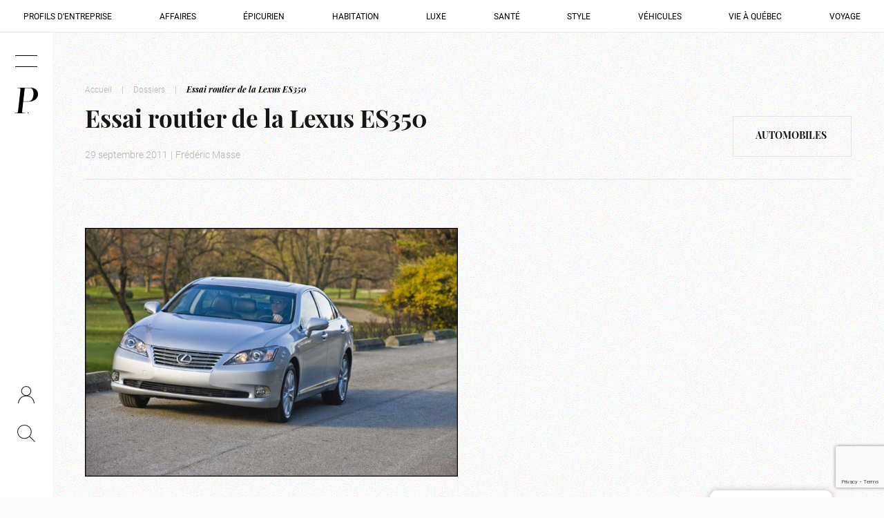

--- FILE ---
content_type: text/html; charset=UTF-8
request_url: https://magazineprestige.com/essai-routier-de-la-lexus-es350/
body_size: 17795
content:
<!DOCTYPE html><html lang="fr-CA"><head><script data-no-optimize="1">var litespeed_docref=sessionStorage.getItem("litespeed_docref");litespeed_docref&&(Object.defineProperty(document,"referrer",{get:function(){return litespeed_docref}}),sessionStorage.removeItem("litespeed_docref"));</script> <script type="text/javascript" src="[data-uri]" defer></script> <meta charset="UTF-8"><meta http-equiv="x-ua-compatible" content="ie=edge"><meta name="viewport" content="width=device-width, initial-scale=1, maximum-scale=5, user-scalable=yes"><link rel="preload" as="image" href="https://magazineprestige.com/wp-content/uploads/2011/09/arton542-768x512.jpg" imagesrcset="https://magazineprestige.com/wp-content/uploads/2011/09/arton542-768x512.jpg 300w" imagesizes="(min-width:992px) 50vw, 100vw" fetchpriority="high"><link rel="stylesheet" href="https://use.typekit.net/qmj5tsn.css"> <script>(function(w,d,s,l,i){w[l]=w[l]||[];w[l].push({'gtm.start':
new Date().getTime(),event:'gtm.js'});var f=d.getElementsByTagName(s)[0],
j=d.createElement(s),dl=l!='dataLayer'?'&l='+l:'';j.async=true;j.src=
'https://www.googletagmanager.com/gtm.js?id='+i+dl;f.parentNode.insertBefore(j,f);
})(window,document,'script','dataLayer','GTM-MR7R84GM');</script>  <script src="https://www.googletagmanager.com/gtag/js?id=G-BS9P51CWEH" defer data-deferred="1"></script> <script src="[data-uri]" defer></script>  <script src="https://securepubads.g.doubleclick.net/tag/js/gpt.js" defer data-deferred="1"></script>  <script src="[data-uri]" defer></script>  <script src="[data-uri]" defer></script>  <script src="[data-uri]" defer></script>  <script src="[data-uri]" defer></script>  <script src="[data-uri]" defer></script>  <script src="[data-uri]" defer></script>  <script src="[data-uri]" defer></script>  <script src="[data-uri]" defer></script>  <script src="[data-uri]" defer></script>  <script src="[data-uri]" defer></script> <meta name='robots' content='index, follow, max-image-preview:large, max-snippet:-1, max-video-preview:-1' /><title>Essai routier de la Lexus ES350 - Magazine Prestige</title><link rel="canonical" href="https://magazineprestige.com/essai-routier-de-la-lexus-es350/" /><meta property="og:locale" content="fr_CA" /><meta property="og:type" content="article" /><meta property="og:title" content="Essai routier de la Lexus ES350 - Magazine Prestige" /><meta property="og:description" content="Le cocooning au volant Alors que dans la cat&eacute;gorie des berlines de luxe compactes, on se bat pour am&eacute;liorer la tenue de route, les acc&eacute;l&eacute;rations et la vivacit&eacute;, la ES350 fait bande &agrave; part. &Agrave; l&rsquo;instar de sa grande s&oelig;ur, la LS, cette berline interm&eacute;diaire mise tout sur le confort, l&rsquo;insonorisation et la douceur de [&hellip;]" /><meta property="og:url" content="https://magazineprestige.com/essai-routier-de-la-lexus-es350/" /><meta property="og:site_name" content="Magazine Prestige" /><meta property="article:published_time" content="2011-09-29T17:10:02+00:00" /><meta property="og:image" content="http://prestige.485marketing.com/uploads/files/images/Lexus_ES350_back.jpg" /><meta name="twitter:card" content="summary_large_image" /><meta name="twitter:label1" content="Estimation du temps de lecture" /><meta name="twitter:data1" content="4 minutes" /> <script type="application/ld+json" class="yoast-schema-graph">{"@context":"https://schema.org","@graph":[{"@type":"NewsArticle","@id":"https://magazineprestige.com/essai-routier-de-la-lexus-es350/#article","isPartOf":{"@id":"https://magazineprestige.com/essai-routier-de-la-lexus-es350/"},"author":{"name":"","@id":""},"headline":"Essai routier de la Lexus ES350","datePublished":"2011-09-29T17:10:02+00:00","mainEntityOfPage":{"@id":"https://magazineprestige.com/essai-routier-de-la-lexus-es350/"},"wordCount":879,"publisher":{"@id":"https://magazineprestige.com/#organization"},"image":{"@id":"https://magazineprestige.com/essai-routier-de-la-lexus-es350/#primaryimage"},"thumbnailUrl":"https://magazineprestige.com/wp-content/uploads/2011/09/arton542.jpg","articleSection":["Automobiles"],"inLanguage":"fr-CA"},{"@type":"WebPage","@id":"https://magazineprestige.com/essai-routier-de-la-lexus-es350/","url":"https://magazineprestige.com/essai-routier-de-la-lexus-es350/","name":"Essai routier de la Lexus ES350 - Magazine Prestige","isPartOf":{"@id":"https://magazineprestige.com/#website"},"primaryImageOfPage":{"@id":"https://magazineprestige.com/essai-routier-de-la-lexus-es350/#primaryimage"},"image":{"@id":"https://magazineprestige.com/essai-routier-de-la-lexus-es350/#primaryimage"},"thumbnailUrl":"https://magazineprestige.com/wp-content/uploads/2011/09/arton542.jpg","datePublished":"2011-09-29T17:10:02+00:00","breadcrumb":{"@id":"https://magazineprestige.com/essai-routier-de-la-lexus-es350/#breadcrumb"},"inLanguage":"fr-CA","potentialAction":[{"@type":"ReadAction","target":["https://magazineprestige.com/essai-routier-de-la-lexus-es350/"]}]},{"@type":"ImageObject","inLanguage":"fr-CA","@id":"https://magazineprestige.com/essai-routier-de-la-lexus-es350/#primaryimage","url":"https://magazineprestige.com/wp-content/uploads/2011/09/arton542.jpg","contentUrl":"https://magazineprestige.com/wp-content/uploads/2011/09/arton542.jpg","width":800,"height":533},{"@type":"BreadcrumbList","@id":"https://magazineprestige.com/essai-routier-de-la-lexus-es350/#breadcrumb","itemListElement":[{"@type":"ListItem","position":1,"name":"Accueil","item":"https://magazineprestige.com/"},{"@type":"ListItem","position":2,"name":"Dossiers","item":"https://magazineprestige.com/dossiers/"},{"@type":"ListItem","position":3,"name":"Essai routier de la Lexus ES350"}]},{"@type":"WebSite","@id":"https://magazineprestige.com/#website","url":"https://magazineprestige.com/","name":"Magazine Prestige","description":"","publisher":{"@id":"https://magazineprestige.com/#organization"},"alternateName":"Magazine Prestige","potentialAction":[{"@type":"SearchAction","target":{"@type":"EntryPoint","urlTemplate":"https://magazineprestige.com/?s={search_term_string}"},"query-input":{"@type":"PropertyValueSpecification","valueRequired":true,"valueName":"search_term_string"}}],"inLanguage":"fr-CA"},{"@type":"Organization","@id":"https://magazineprestige.com/#organization","name":"Magazine Prestige","alternateName":"Magazine Prestige","url":"https://magazineprestige.com/","logo":{"@type":"ImageObject","inLanguage":"fr-CA","@id":"https://magazineprestige.com/#/schema/logo/image/","url":"https://magazineprestige.com/wp-content/uploads/2023/12/default.jpg","contentUrl":"https://magazineprestige.com/wp-content/uploads/2023/12/default.jpg","width":1200,"height":1200,"caption":"Magazine Prestige"},"image":{"@id":"https://magazineprestige.com/#/schema/logo/image/"}}]}</script> <link rel='dns-prefetch' href='//cdnjs.cloudflare.com' /><link rel="alternate" title="oEmbed (JSON)" type="application/json+oembed" href="https://magazineprestige.com/wp-json/oembed/1.0/embed?url=https%3A%2F%2Fmagazineprestige.com%2Fessai-routier-de-la-lexus-es350%2F" /><link rel="alternate" title="oEmbed (XML)" type="text/xml+oembed" href="https://magazineprestige.com/wp-json/oembed/1.0/embed?url=https%3A%2F%2Fmagazineprestige.com%2Fessai-routier-de-la-lexus-es350%2F&#038;format=xml" /><style id='wp-img-auto-sizes-contain-inline-css' type='text/css'>img:is([sizes=auto i],[sizes^="auto," i]){contain-intrinsic-size:3000px 1500px}
/*# sourceURL=wp-img-auto-sizes-contain-inline-css */</style><link data-optimized="1" rel='stylesheet' id='contact-form-7-css' href='https://magazineprestige.com/wp-content/litespeed/css/bde4a4e7132172c79ad90d14a1c31621.css?ver=31621' type='text/css' media='all' /><link data-optimized="1" rel='stylesheet' id='wpa-css-css' href='https://magazineprestige.com/wp-content/litespeed/css/e9b3a1ce2b810b38e834ba4bfd5cd631.css?ver=cd631' type='text/css' media='all' /><link data-optimized="1" rel='stylesheet' id='bootstrap-css' href='https://magazineprestige.com/wp-content/litespeed/css/40dd8602a83d6bebc2982b383f5b7593.css?ver=b7593' type='text/css' media='all' /><link data-optimized="1" rel='stylesheet' id='slick-css' href='https://magazineprestige.com/wp-content/litespeed/css/61c01a10fa06b35f64241cd31b62a64a.css?ver=2a64a' type='text/css' media='all' /><link data-optimized="1" rel='stylesheet' id='slick-theme-css' href='https://magazineprestige.com/wp-content/litespeed/css/00bf4cd58cbba934c391fd378576df15.css?ver=6df15' type='text/css' media='all' /><link data-optimized="1" rel='stylesheet' id='style-css' href='https://magazineprestige.com/wp-content/litespeed/css/c6e6f1d2c6395cfe9aac0946ce622e08.css?ver=22e08' type='text/css' media='all' /> <script type="text/javascript" src="https://magazineprestige.com/wp-content/themes/magazine-prestige/assets/js/jquery.js" id="jquery-js"></script> <link rel="EditURI" type="application/rsd+xml" title="RSD" href="https://magazineprestige.com/xmlrpc.php?rsd" /><link rel="icon" href="https://magazineprestige.com/wp-content/uploads/2023/11/favicon-prestige-150x150.jpg" sizes="32x32" /><link rel="icon" href="https://magazineprestige.com/wp-content/uploads/2023/11/favicon-prestige-300x300.jpg" sizes="192x192" /><link rel="apple-touch-icon" href="https://magazineprestige.com/wp-content/uploads/2023/11/favicon-prestige-300x300.jpg" /><meta name="msapplication-TileImage" content="https://magazineprestige.com/wp-content/uploads/2023/11/favicon-prestige-300x300.jpg" /></head><body class="wp-singular post-template-default single single-post postid-2552 single-format-standard wp-theme-magazine-prestige"><noscript><iframe data-lazyloaded="1" src="about:blank" data-src="https://www.googletagmanager.com/ns.html?id=GTM-MR7R84GM" height="0" width="0" style="display:none;visibility:hidden"></iframe></noscript><div class="loading-panel"></div><div class="noise"></div><div class="overlay"></div><header><div class="top-section"><div class="burger">
<span></span>
<span></span></div>
<a href="https://magazineprestige.com" title="Accueil">
<?xml version="1.0" encoding="UTF-8"?>
<svg xmlns="http://www.w3.org/2000/svg" width="117.785" height="128" viewBox="0 0 117.785 128">
<g id="Groupe_313" data-name="Groupe 313" transform="translate(-1.732)">
<g id="Groupe_311" data-name="Groupe 311" transform="translate(1.732 0)">
<path id="Tracé_2" data-name="Tracé 2" d="M46.859,68.213a8.489,8.489,0,0,0,.9.1c8.148.006,16.3.026,24.446,0a20.467,20.467,0,0,0,12.02-3.652c4.846-3.417,7.918-8.162,10.149-13.5,2.731-6.531,3.67-13.4,3.826-20.414.134-5.966-.353-11.838-2.688-17.425-3.033-7.259-8.2-11.7-16.438-11.8-8.051-.094-16.1-.016-24.156-.006a2.061,2.061,0,0,0-.5.172q-3.772,33.21-7.557,66.529M2.953,128c-.163-1.094.245-1.416,1.261-1.418,3.063-.006,6.136,0,9.188-.221,3.711-.269,5.553-1.672,6.356-5.285.84-3.779,1.3-7.651,1.762-11.5,1.365-11.433,2.657-22.874,3.959-34.315q1.944-17.09,3.851-34.184,1.678-15.116,3.292-30.24a25.262,25.262,0,0,0,.184-2.977c-.04-3.489-1.838-5.65-5.352-6.08-2.365-.29-4.776-.214-7.167-.284-.9-.027-1.806,0-2.823,0,.024-.515.042-.917.064-1.39.428-.03.8-.077,1.164-.077q18.617-.006,37.236,0c9.727.006,19.457-.095,29.182.084,8.355.152,16.173,2.282,23.04,7.228a32.885,32.885,0,0,1,5.712,5.174,27.276,27.276,0,0,1,5.894,11.349,34.619,34.619,0,0,1,.869,10.618,34.3,34.3,0,0,1-2.58,11.317,32.98,32.98,0,0,1-7.8,11.106,44.331,44.331,0,0,1-6.784,5.251,49.385,49.385,0,0,1-26.386,7.618c-9.582.124-19.165.1-28.748.095-1.189,0-1.7.189-1.848,1.564-1.716,15.636-3.527,31.262-5.309,46.892-.059.517-.068,1.04-.107,1.56-.292,3.935,1.323,6.026,5.3,6.447,2.562.271,5.161.2,7.744.278.8.022,1.609,0,2.52,0-.033.534-.058.929-.087,1.394Z" transform="translate(-2.918 0)"></path>
<path id="Tracé_11" data-name="Tracé 11" d="M83.657,152.805a2.181,2.181,0,1,0-2.166-2.181,2.173,2.173,0,0,0,2.166,2.181" transform="translate(-16.047 -24.805)"></path>
</g>
</g>
</svg>
</a></div><div class="bottom-section">
<a class="btn-compte" href="https://abonnement.magazineprestige.com/" target="blank">
<svg xmlns="http://www.w3.org/2000/svg" width="23.059" height="24.597" viewBox="0 0 23.059 24.597">
<g id="Groupe_517" data-name="Groupe 517" transform="translate(-1251.502 -98)">
<g id="Ellipse_6" data-name="Ellipse 6" transform="translate(1256 98)" fill="none" stroke="#161615" stroke-width="1">
<circle cx="7" cy="7" r="7" stroke="none"/>
<circle cx="7" cy="7" r="6.5" fill="none"/>
</g>
<path id="Tracé_35" data-name="Tracé 35" d="M-3281-11638s.645-10.534,11.092-10.566,10.969,10.566,10.969,10.566" transform="translate(4533 11760.565)" fill="none" stroke="#161615" stroke-width="1"/>
</g>
</svg>
</a>
<a class="btn-search" href="#" title="Faire une recherche sur le site">
<svg xmlns="http://www.w3.org/2000/svg" width="25.354" height="24.854" viewBox="0 0 25.354 24.854">
<g id="Groupe_516" data-name="Groupe 516" transform="translate(-992 -149.296)">
<g id="Ellipse_5" data-name="Ellipse 5" transform="translate(992 149.296)" fill="none" stroke-width="1">
<circle cx="10.138" cy="10.138" r="10.138" stroke="none"/>
<circle cx="10.138" cy="10.138" r="9.638" fill="none"/>
</g>
<line id="Ligne_129" data-name="Ligne 129" x1="7.5" y1="7.501" transform="translate(1009.5 166.295)" fill="none" stroke-width="1"/>
</g>
</svg>
</a></div></header><div id="search-loading" class="d-none"><div class="lds-ring"><div></div><div></div><div></div><div></div></div></div><div class="menu-category"><div class="menu-menu-categories-container"><ul id="menu-menu-categories" class="menu"><li id="menu-item-1257" class="menu-item menu-item-type-taxonomy menu-item-object-category menu-item-1257"><a href="https://magazineprestige.com/dossiers/affaires/profils-dentreprise/">Profils d&rsquo;entreprise</a></li><li id="menu-item-326" class="menu-item menu-item-type-taxonomy menu-item-object-category menu-item-326"><a href="https://magazineprestige.com/dossiers/affaires/">Affaires</a></li><li id="menu-item-327" class="menu-item menu-item-type-taxonomy menu-item-object-category menu-item-327"><a href="https://magazineprestige.com/dossiers/epicurien/">Épicurien</a></li><li id="menu-item-328" class="menu-item menu-item-type-taxonomy menu-item-object-category menu-item-328"><a href="https://magazineprestige.com/dossiers/habitation/">Habitation</a></li><li id="menu-item-329" class="menu-item menu-item-type-taxonomy menu-item-object-category menu-item-329"><a href="https://magazineprestige.com/dossiers/luxe/">Luxe</a></li><li id="menu-item-330" class="menu-item menu-item-type-taxonomy menu-item-object-category menu-item-330"><a href="https://magazineprestige.com/dossiers/sante/">Santé</a></li><li id="menu-item-331" class="menu-item menu-item-type-taxonomy menu-item-object-category menu-item-331"><a href="https://magazineprestige.com/dossiers/style/">Style</a></li><li id="menu-item-1241" class="menu-item menu-item-type-taxonomy menu-item-object-category current-post-ancestor menu-item-1241"><a href="https://magazineprestige.com/dossiers/vehicules/">Véhicules</a></li><li id="menu-item-332" class="menu-item menu-item-type-taxonomy menu-item-object-category menu-item-332"><a href="https://magazineprestige.com/dossiers/vie-a-qc/">Vie à Québec</a></li><li id="menu-item-333" class="menu-item menu-item-type-taxonomy menu-item-object-category menu-item-333"><a href="https://magazineprestige.com/dossiers/voyage/">Voyage</a></li></ul></div></div><div class="search-section" data-url="https://magazineprestige.com"><div class="close-button">
<span></span>
<span></span></div><p class="title">Recherche</p><form>
<input type="text" placeholder="Que recherchez-vous?">
<button type="submit" title="Rechercher">
<svg xmlns="http://www.w3.org/2000/svg" width="25.354" height="24.854" viewBox="0 0 25.354 24.854">
<g id="Groupe_516" data-name="Groupe 516" transform="translate(-992 -149.296)">
<g id="Ellipse_5" data-name="Ellipse 5" transform="translate(992 149.296)" fill="none" stroke-width="1">
<circle cx="10.138" cy="10.138" r="10.138" stroke="none"/>
<circle cx="10.138" cy="10.138" r="9.638" fill="none"/>
</g>
<line id="Ligne_129" data-name="Ligne 129" x1="7.5" y1="7.501" transform="translate(1009.5 166.295)" fill="none" stroke-width="1"/>
</g>
</svg>
</button></form></div><div class="menu-burger"><div class="container-fluid p-0"><div class="row m-0"><div class="col-12 col-lg-8 p-0"><div class="menu-conteneur"><div class="menu-menu-principal-container"><ul id="menu-menu-principal" class="menu"><li class="menu-item menu-item-type-post_type menu-item-object-page menu-item-has-children"><a href="https://magazineprestige.com/dossiers/">Dossiers</a><ul class="sub-menu"><li class="menu-item menu-item-type-taxonomy menu-item-object-category"><a href="https://magazineprestige.com/dossiers/affaires/">Affaires</a></li><li class="menu-item menu-item-type-taxonomy menu-item-object-category"><a href="https://magazineprestige.com/dossiers/chronique/">Chronique</a></li><li class="menu-item menu-item-type-taxonomy menu-item-object-category"><a href="https://magazineprestige.com/dossiers/epicurien/">Épicurien</a></li><li class="menu-item menu-item-type-taxonomy menu-item-object-category"><a href="https://magazineprestige.com/dossiers/habitation/">Habitation</a></li><li class="menu-item menu-item-type-taxonomy menu-item-object-category"><a href="https://magazineprestige.com/dossiers/luxe/">Luxe</a></li><li class="menu-item menu-item-type-taxonomy menu-item-object-category"><a href="https://magazineprestige.com/dossiers/sante/">Santé</a></li><li class="menu-item menu-item-type-taxonomy menu-item-object-category"><a href="https://magazineprestige.com/dossiers/style/">Style</a></li><li class="menu-item menu-item-type-taxonomy menu-item-object-category current-post-ancestor"><a href="https://magazineprestige.com/dossiers/vehicules/">Véhicules</a></li><li class="menu-item menu-item-type-taxonomy menu-item-object-category"><a href="https://magazineprestige.com/dossiers/vie-a-qc/">Vie à QC</a></li><li class="menu-item menu-item-type-taxonomy menu-item-object-category"><a href="https://magazineprestige.com/dossiers/voyage/">Voyage</a></li></ul></li><li class="news menu-item menu-item-type-taxonomy menu-item-object-category"><a href="https://magazineprestige.com/dossiers/actualites/">Actualités</a><div class="sub-menu menu-news"><div class="list"><a href="https://magazineprestige.com/700-000-recoltes-retour-sur-la-25e-guignolee-des-medias-a-quebec/" class="content"><p class="top-info">13 janvier 2026 - &#8211; Magazine PRESTIGE &#8211;</p><div class="title-container"><p class="title">Retour sur la 25e Guignolée des médias à Québec</p></div></a><a href="https://magazineprestige.com/le-14e-bal-du-maire-de-la-fondation-jeunes-en-tete/" class="content"><p class="top-info">9 Décembre 2025 - &#8211; Magazine PRESTIGE &#8211;</p><div class="title-container"><p class="title">Le 14e Bal du maire de la Fondation Jeunes en Tête</p></div></a></div><a href="https://magazineprestige.com/dossiers/actualites/" class="btn-arrow"><svg version="1.2" xmlns="http://www.w3.org/2000/svg" viewBox="0 0 25 20" width="25" height="20"><style>.a{fill:none}</style><path fill-rule="evenodd" class="a" d="m23.8 10.1h-23.8"/><path fill-rule="evenodd" class="a" d="m14.8 19.4c0 0 2-7.7 9.3-9.3-7.3-1.5-9.3-9.2-9.3-9.2"/></svg><span>Toutes les actualités</span></a></div></li><li class="menu-item menu-item-type-post_type menu-item-object-page menu-item-has-children"><a href="https://magazineprestige.com/magazine/">Magazine</a><ul class="sub-menu"><li class="menu-item menu-item-type-custom menu-item-object-custom"><a href="https://issuu.com/antidotemedias/docs/magazine_prestige_d_cembre_2025?fr=xKAE9_zMzMw">Consultez la dernière édition</a></li><li class="menu-item menu-item-type-custom menu-item-object-custom"><a href="https://magazineprestige.com/magazine/#articles">Voir les articles de la dernière édition</a></li><li class="menu-item menu-item-type-post_type menu-item-object-page"><a href="https://magazineprestige.com/abonnement/">Abonnez-vous au magazine</a></li><li class="menu-item menu-item-type-post_type menu-item-object-page"><a href="https://magazineprestige.com/editions/">Anciennes éditions</a></li></ul></li><li class="menu-item menu-item-type-post_type menu-item-object-page menu-item-has-children"><a href="https://magazineprestige.com/abonnement/">Abonnement</a><ul class="sub-menu"><li class="menu-item menu-item-type-post_type menu-item-object-page"><a href="https://magazineprestige.com/abonnement/">Abonnez-vous au magazine</a></li><li class="menu-item menu-item-type-custom menu-item-object-custom"><a href="https://magazineprestige.com/abonnement/#infolettre">Abonnez-vous à l&rsquo;infolettre</a></li><li class="menu-item menu-item-type-post_type menu-item-object-page"><a href="https://magazineprestige.com/faq/">FAQ</a></li></ul></li><li class="menu-item menu-item-type-post_type menu-item-object-page menu-item-has-children"><a href="https://magazineprestige.com/notre-histoire/">À propos</a><ul class="sub-menu"><li class="menu-item menu-item-type-post_type menu-item-object-page"><a href="https://magazineprestige.com/notre-histoire/">Notre histoire</a></li><li class="menu-item menu-item-type-post_type menu-item-object-page"><a href="https://magazineprestige.com/notre-equipe/">Notre équipe</a></li></ul></li></ul></div><div class="sub-section"><div class="socials">
<a href="https://www.facebook.com/MagazinePRESTIGE/" title="Ouvrir média social" target="_blank" rel="noopener">
<?xml version="1.0" encoding="UTF-8"?>
<svg xmlns="http://www.w3.org/2000/svg" width="13.48" height="26.686" viewBox="0 0 13.48 26.686">
<path id="XMLID_835_" d="M77.133,14.213h2.925V26.256a.43.43,0,0,0,.43.43h4.96a.43.43,0,0,0,.43-.43V14.27h3.363a.43.43,0,0,0,.428-.381l.511-4.434a.43.43,0,0,0-.427-.48H85.88V6.2c0-.838.451-1.263,1.341-1.263h2.533a.43.43,0,0,0,.43-.43V.434a.43.43,0,0,0-.43-.43h-3.49c-.025,0-.079,0-.16,0a6.688,6.688,0,0,0-4.373,1.649A4.586,4.586,0,0,0,80.2,5.725v3.25H77.133a.43.43,0,0,0-.43.43v4.377A.43.43,0,0,0,77.133,14.213Z" transform="translate(-76.703)"></path>
</svg>
</a>
<a href="https://www.pinterest.com/magazineprestig/" title="Ouvrir média social" target="_blank" rel="noopener">
<?xml version="1.0" encoding="UTF-8"?>
<svg xmlns="http://www.w3.org/2000/svg" width="21.089" height="26.686" viewBox="0 0 21.089 26.686">
<path id="pinterest-svgrepo-com" d="M177.723,18.493c-.713,3.675-1.634,6.325-4.209,8.166-.8-5.552,1.168-9.722,2.078-14.151-1.554-2.573.187-7.753,3.461-6.478,4.03,1.571-3.2,9.193,1.849,10.192,5.271,1.042,7.158-7.952,3.891-11.221-4.722-4.719-14.129-.717-12.665,5.973.59,2.7-1.417,3.464-1.417,3.464-1.626-.659-1.782-2.942-1.7-5.169C169.2,4.147,173.687.56,178.187.063c5.692-.628,11.034,2.058,11.77,7.332.832,5.951-2.46,12.787-8.547,12.323a11.458,11.458,0,0,1-3.687-1.224" transform="translate(-168.996 0.027)" fill-rule="evenodd"></path>
</svg>
</a>
<a href="https://ca.linkedin.com/company/magazine-prestige" title="Ouvrir média social" target="_blank" rel="noopener">
<?xml version="1.0" encoding="UTF-8"?>
<svg xmlns="http://www.w3.org/2000/svg" width="26.5" height="23.636" viewBox="0 0 26.5 23.636">
<g id="Groupe_314" data-name="Groupe 314" transform="translate(0 -23.916)">
<path id="Tracé_15" data-name="Tracé 15" d="M.84,195.234H4.2a.84.84,0,0,0,.84-.84v-14.7a.84.84,0,0,0-.84-.84H.84a.84.84,0,0,0-.84.84v14.7A.84.84,0,0,0,.84,195.234Z" transform="translate(0 -147.682)"></path>
<path id="Tracé_16" data-name="Tracé 16" d="M.84,28.584H4.2a.84.84,0,0,0,.84-.84V24.756a.84.84,0,0,0-.84-.84H.84a.84.84,0,0,0-.84.84v2.987A.84.84,0,0,0,.84,28.584Z"></path>
<path id="Tracé_17" data-name="Tracé 17" d="M197.655,171.781a5.115,5.115,0,0,0-2.091-1.535,7.572,7.572,0,0,0-3.052-.6,7.474,7.474,0,0,0-5.743,2.587c-.312.343-.539.268-.539-.2v-1.12a.84.84,0,0,0-.84-.84h-3a.84.84,0,0,0-.84.84v14.7a.84.84,0,0,0,.84.84h3.364a.84.84,0,0,0,.84-.84v-5.113a16.45,16.45,0,0,1,.386-4.38,3.617,3.617,0,0,1,1.427-1.9,4.045,4.045,0,0,1,2.352-.718,3,3,0,0,1,1.75.5,2.8,2.8,0,0,1,1.05,1.409,15.033,15.033,0,0,1,.323,3.994v6.208a.84.84,0,0,0,.84.84h3.364a.84.84,0,0,0,.84-.84v-8.327a15.768,15.768,0,0,0-.278-3.393A5.557,5.557,0,0,0,197.655,171.781Z" transform="translate(-173.046 -138.907)"></path>
</g>
</svg>
</a>
<a href="https://www.instagram.com/magazineprestige/" title="Ouvrir média social" target="_blank" rel="noopener">
<?xml version="1.0" encoding="UTF-8"?>
<svg xmlns="http://www.w3.org/2000/svg" width="23.636" height="23.636" viewBox="0 0 23.636 23.636">
<path id="Tracé_14" data-name="Tracé 14" d="M22.909,4H8.727A4.741,4.741,0,0,0,4,8.727V22.909a4.741,4.741,0,0,0,4.727,4.727H22.909a4.741,4.741,0,0,0,4.727-4.727V8.727A4.741,4.741,0,0,0,22.909,4ZM15.818,21.727a5.909,5.909,0,1,1,5.909-5.909A5.926,5.926,0,0,1,15.818,21.727Zm6.5-11.227A1.182,1.182,0,1,1,23.5,9.318,1.185,1.185,0,0,1,22.318,10.5Z" transform="translate(-4 -4)"></path>
</svg>
</a></div><div class="menu"><div class="menu-menu-secondaire-container"><ul id="menu-menu-secondaire" class="menu"><li id="menu-item-98" class="menu-item menu-item-type-post_type menu-item-object-page menu-item-98"><a href="https://magazineprestige.com/contactez-nous/">Contact</a></li><li id="menu-item-99" class="menu-item menu-item-type-custom menu-item-object-custom menu-item-99"><a target="_blank" href="https://quoifaire.com/">Quoi Faire</a></li></ul></div></div></div></div></div><div class="col-12 col-lg-4 p-0"><div class="magazine"><div class="title-section"><p class="title">Magazine</p><p class="date">Décembre 2025</p></div>
<a href="https://issuu.com/antidotemedias/docs/magazine_prestige_d_cembre_2025?fr=xKAE9_zMzMw" target="_blank" rel="noopener" class="image-section">
<img src="https://magazineprestige.com/wp-content/uploads/2025/12/PrestigeDecembre2025_Mockup-cover-cafe-683x1024.jpg" srcset="https://magazineprestige.com/wp-content/uploads/2025/12/PrestigeDecembre2025_Mockup-cover-cafe-768x1152.jpg 992w" sizes="(min-width: 992px) 33vw" alt="PrestigeDecembre2025_Mockup cover cafe" width="200" height="300">
</a></div></div></div></div></div><div id="main"><div class="article--infos"><div class="container"><div class="row"><div class="col-12"><div class="breadcrumbs"><div id="bread"><p id="breadcrumbs"><span><span><a href="https://magazineprestige.com/">Accueil</a></span> <span class="separateur">|</span> <span><a href="https://magazineprestige.com/dossiers/" title="Dossiers">Dossiers</a></span> <span class="separateur">|</span> <span class="breadcrumb_last" aria-current="page">Essai routier de la Lexus ES350</span></span></p></div></div></div></div></div><div class="container"><div class="row"><div class="col-12"><div class="inner-container"><div class="title-container"><h1>Essai routier de la Lexus ES350</h1><p class="infos">
<span>29 septembre 2011</span><span>|</span>
<span>Frédéric Masse</span></p></div><div class="category-container">
<a href="https://magazineprestige.com/dossiers/vehicules/automobiles/" class="btn-solid" title="Dossier - Automobiles">
<span>Automobiles</span>
<svg version="1.2" xmlns="http://www.w3.org/2000/svg" viewBox="0 0 25 20" width="25" height="20"><style>.a{fill:none}</style><path fill-rule="evenodd" class="a" d="m23.8 10.1h-23.8"/><path fill-rule="evenodd" class="a" d="m14.8 19.4c0 0 2-7.7 9.3-9.3-7.3-1.5-9.3-9.2-9.3-9.2"/></svg>                            </a></div></div></div></div></div></div><div class="article--entete"><div class="container"><div class="row"><div class="col-12 col-lg-6"><div class="image-container">
<img src="https://magazineprestige.com/wp-content/uploads/2011/09/arton542-768x512.jpg" srcset="https://magazineprestige.com/wp-content/uploads/2011/09/arton542-768x512.jpg 300w" sizes="100vw, (min-width:992px) 50vw" alt="Essai routier de la Lexus ES350" width="768" height="512" fetchpriority="high"></div></div><div class="col-12 col-lg-6"><div class="content-container"></div></div></div></div></div><div class="article--contenu"><div class="container"><div class="row"><div class="col-12 col-lg-8 content-container"><div class="content"><p></p><h2>Le cocooning au volant</h1><p></p><p></p><p><strong>Alors que dans la cat&eacute;gorie des berlines de luxe compactes, on se bat pour am&eacute;liorer la tenue de route, les acc&eacute;l&eacute;rations et la vivacit&eacute;, la ES350 fait bande &agrave; part. &Agrave; l&rsquo;instar de sa grande s&oelig;ur, la LS, cette berline interm&eacute;diaire mise tout sur le confort, l&rsquo;insonorisation et la douceur de roulement. Aussit&ocirc;t derri&egrave;re son volant, on se sent envelopp&eacute; comme dans un cocon. </strong></p><p></p><p><strong>Une grande routi&egrave;re</strong></p><p></p><p>Je dois commencer &agrave; vieillir&hellip; car j&rsquo;avoue avoir ressenti une certaine attirance envers la ES renouvel&eacute;e, qui n&rsquo;est pourtant ni sportive, ni charismatique. Mais j&rsquo;aime sa simplicit&eacute; et j&rsquo;appr&eacute;cie ses qualit&eacute;s de grande routi&egrave;re. Pour l&rsquo;habitacle, il semble que Lexus ait exploit&eacute; au maximum le principe du cocooning. En fait, j&rsquo;avais souvent l&rsquo;impression d&rsquo;&ecirc;tre dans une LS tellement les efforts en mati&egrave;re de finition sont admirables. Les si&egrave;ges, bien que proposant moins de r&eacute;glages que dans la LS, sont pratiquement aussi confortables que le vaisseau amiral. J&rsquo;y aurais dormi, je crois ! Quant &agrave; l&rsquo;insonorisation, elle est carr&eacute;ment magistrale, ne laissant filtrer ni bruit de route, ni vent.</p><p></p><dl style="text-align: center;width:800px;" class="displaycenter"><dt><img decoding="async" src="http://prestige.485marketing.com/uploads/files/images/Lexus_ES350_back.jpg" alt="" title=""/></dt></dl><p></p><p><strong>Des contr&ocirc;les instinctifs</strong></p><p></p><p>Du c&ocirc;t&eacute; de l&rsquo;assemblage, de la qualit&eacute; des mat&eacute;riaux et de la pr&eacute;sentation, le tout est &eacute;galement irr&eacute;prochable. Difficile de trouver quelque d&eacute;faut ou faille que ce soit. On s&rsquo;habitue rapidement &agrave; tous les contr&ocirc;les, qui deviennent rapidement instinctifs, m&ecirc;me avec l&rsquo;option Navigation. La ventilation est silencieuse et le syst&egrave;me st&eacute;r&eacute;o (m&ecirc;me de base) est tout &agrave; fait satisfaisant. Bref, &agrave; l&rsquo;int&eacute;rieur, &agrave; l&rsquo;exception du toit un peu bas pour les occupants arri&egrave;re et l&rsquo;ouverture du grand coffre, un peu restreinte, c&rsquo;est nickel, comme diraient nos cousins fran&ccedil;ais.</p><p></p><p><strong>Moelleux &agrave; souhait</strong></p><p></p><p>&Agrave; l&rsquo;image des si&egrave;ges, tout est moelleux dans la ES. &Ccedil;a commence par la direction, qui pourrait pratiquement &ecirc;tre qualifi&eacute;e de d&eacute;connect&eacute;e tellement elle absorbe et filtre tous les d&eacute;fauts de la route. On tourne et on ne sent rien. Vive l&rsquo;assistance ! M&ecirc;me son de cloche du c&ocirc;t&eacute; des freins qui, bien qu&rsquo;assez puissants, stoppent tout en douceur. La p&eacute;dale donne m&ecirc;me l&rsquo;impression d&rsquo;&ecirc;tre spongieuse en fin de course. Dans le genre, on ne peut demander mieux. Idem pour la suspension. Cela dit, on ne fera pas de cabrioles avec la ES, mais on le lui pardonnera parce qu&rsquo;elle encaissera tr&egrave;s bien chaque trou, bosse ou imperfection de la route. C&rsquo;est sa fonction et elle s&rsquo;en acquitte parfaitement.</p><p></p><dl style="text-align: center;width:800px;" class="displaycenter"><dt><img decoding="async" src="http://prestige.485marketing.com/uploads/files/images/Lexus_ES350_int.jpg" alt="Pour l&rsquo;habitacle, il semble que Lexus ait exploit&eacute; au maximum le principe du cocooning." title="Pour l&rsquo;habitacle, il semble que Lexus ait exploit&eacute; au maximum le principe du cocooning."/></dt><dt class="spip_doc_titre" style="width:800px;"><strong>Pour l&rsquo;habitacle, il semble que Lexus ait exploit&eacute; au maximum le principe du cocooning.</strong></dt></dl><p></p><p><strong>Souplesse et puissance</strong></p><p></p><p>C&ocirc;t&eacute; m&eacute;canique, on retrouve le mielleux et connu V6 de 3,5 litres de 268 chevaux, accompagn&eacute; d&rsquo;une transmission automatique &agrave; 6 rapports. Impossible de trouver une faille &agrave; ce groupe motopropulseur, puisqu&rsquo;il s&rsquo;av&egrave;re, historiquement, tr&egrave;s fiable et efficace. Relativement frugal, il m&rsquo;a permis de rouler sous la barre des 9 litres aux 100 kilom&egrave;tres en moyenne. La transmission automatique est pratiquement sans faille, outre le fait qu&rsquo;on ait besoin de la solliciter un peu plus afin d&rsquo;obtenir de bonnes reprises pour des d&eacute;passements &agrave; vitesse d&rsquo;autoroute. Sinon, tout est encore une fois ax&eacute; sur le confort. M&ecirc;me le son du moteur sous forte acc&eacute;l&eacute;ration invite &agrave; la relaxation. On sent les bonnes acc&eacute;l&eacute;rations, mais tout est fait avec une telle souplesse qu&rsquo;on en oublie la puissance. Bref, la ES est vraiment une voiture particuli&egrave;re.</p><p></p><p>En conclusion, vous l&rsquo;aurez compris, la ES 350 m&rsquo;a plu. Je dirais m&ecirc;me qu&rsquo;elle m&rsquo;a convaincu en me s&eacute;duisant diff&eacute;remment. Moi qui suis amateur de conduite, je me suis laiss&eacute; prendre au jeu par la confortable berline. Alors, si vous aimez une conduite aseptis&eacute;e, que l&rsquo;insonorisation est votre priorit&eacute; et qu&rsquo;en plus, la valeur de revente et la fiabilit&eacute; figurent en t&ecirc;te de liste de vos priorit&eacute;s, voici votre voiture de luxe !</p><p></p><ul><li><strong>Fiche technique</strong></li><p></p><li>Mod&egrave;le d&rsquo;essai : Lexus ES 350</li><p></p><li>Prix de base : 42 150 $</li><p></p><li>Prix du mod&egrave;le essay&eacute; : 46 000 $ (option Navigation)</li><p></p><li>Moteur : V6 de 3,5 litres/268 chevaux &agrave; 6 200 tr/min/248 lb-pi &agrave; 4 700 tr/min</li><p></p><li>Transmission : six rapports &agrave; levier s&eacute;quentiel</li></ul><p></div></div><div class="col-12 col-lg-4 publicite-container"><div class="section-publicite pt-0"><div id='div-gpt-ad-1703124840211-0' class="publicite publicite--dbb"> <script src="[data-uri]" defer></script> </div></div></div></div></div></div><div class="section-publicite pt-0"><div id='div-gpt-ad-1703122918589-0' class="publicite publicite--leader-bb"> <script src="[data-uri]" defer></script> </div></div><div class="others-section"><p class="titre-fond">rêver</p><div class="container"><div class="row title-container"><div class="col-12"><h2>Autres articles dans cette catégorie</h2></div></div><div class="row list">
<a href="https://magazineprestige.com/lautonomie-qui-change-la-donne/" class="col-12 col-lg-4 item" title="L’autonomie qui change la donne"><div class="image-container">
<img src="https://magazineprestige.com/wp-content/uploads/2025/12/avant_prestige_essairoutier_lexusaction_decembre2025-768x512.jpg" srcset="https://magazineprestige.com/wp-content/uploads/2025/12/avant_prestige_essairoutier_lexusaction_decembre2025-768x512.jpg 300w" sizes="100vw, (min-width:992px) 33vw" alt="L’autonomie qui change la donne" width="768" height="512" loading="lazy"><div class="tag">Automobiles</div></div><div class="content-container"><p class="date">8 Décembre 2025</p><p class="title">L’autonomie qui change la donne</p></div>
</a>
<a href="https://magazineprestige.com/quand-douceur-et-silence-font-loi/" class="col-12 col-lg-4 item" title="Quand douceur et silence font loi"><div class="image-container">
<img src="https://magazineprestige.com/wp-content/uploads/2025/12/avant_prestige_essairoutier_genesisaction_decembre2025-768x576.jpg" srcset="https://magazineprestige.com/wp-content/uploads/2025/12/avant_prestige_essairoutier_genesisaction_decembre2025-768x576.jpg 300w" sizes="100vw, (min-width:992px) 33vw" alt="Quand douceur et silence font loi" width="768" height="576" loading="lazy"><div class="tag">Automobiles</div></div><div class="content-container"><p class="date">8 Décembre 2025</p><p class="title">Quand douceur et silence font loi</p></div>
</a><div class="col-12 col-lg-4 item"><div class="inner-button"><p class="title">Découvrez-en <span>plus</span></p>
<a href="https://magazineprestige.com/dossiers/vehicules/automobiles/" class="btn-arrow" title="Voir tous les articles">
<svg version="1.2" xmlns="http://www.w3.org/2000/svg" viewBox="0 0 25 20" width="25" height="20"><style>.a{fill:none}</style><path fill-rule="evenodd" class="a" d="m23.8 10.1h-23.8"/><path fill-rule="evenodd" class="a" d="m14.8 19.4c0 0 2-7.7 9.3-9.3-7.3-1.5-9.3-9.2-9.3-9.2"/></svg>                        <span>Voir tous les articles</span>
</a></div></div></div></div></div><footer id="infolettre"><div class="container"><div class="row infolettre"><div class="col-12 col-lg-6"><div class="title-container"><h2>Chaque semaine, recevez nos dernières nouvelles dans votre boîte courriel.</h2></div></div><div class="col-12 col-lg-6"><div class="infolettre-container"><p class="title">Abonnez-vous à l'infolettre</p><div class="form-section"><form action="https://app.cyberimpact.com/optin" method="post" accept-charset="utf-8"><fieldset><div class="input-container">
<input type="text" id="ci_email" required placeholder="Courriel" name="ci_email" maxlength="255"/></div><div style="display:block; visibility:hidden; height:1px;">
<input type="hidden" id="ci_groups" name="ci_groups" value="2"/>
<input type="hidden" id="ci_account" name="ci_account" value="cd552cc2-cef7-4c9c-d12c-9f469a1f1da3"/>
<input type="hidden" id="ci_language" name="ci_language" value="fr_ca"/>
<input type="hidden" id="ci_sent_url" name="ci_sent_url" value="https://stage.magazineprestige.com/confirmez-votre-inscription/"/>
<input type="hidden" id="ci_error_url" name="ci_error_url" value="" />
<input type="hidden" id="ci_confirm_url" name="ci_confirm_url" value="https://stage.magazineprestige.com/inscription-validee/" /></div>
<button type="submit" class="btn-solid" title="M'abonner">
<span>M'abonner</span>
<svg version="1.2" xmlns="http://www.w3.org/2000/svg" viewBox="0 0 25 20" width="25" height="20"><style>.a{fill:none}</style><path fill-rule="evenodd" class="a" d="m23.8 10.1h-23.8"/><path fill-rule="evenodd" class="a" d="m14.8 19.4c0 0 2-7.7 9.3-9.3-7.3-1.5-9.3-9.2-9.3-9.2"/></svg>                            </button><div style="color:#aaa; font-size:10px; display: none;">
<a style="color:#aaa; font-size:10px;text-decoration:none;" href="https://www.cyberimpact.com">Email marketing</a> <a style="color:#aaa; font-size:10px;text-decoration:none;" href="https://www.cyberimpact.com">Cyberimpact</a></div></fieldset></form></div></div></div></div><div class="row bottom"><div class="col-12 col-lg-3"><div class="coordonnees"><div class="contact"><h3>Vous désirez annoncer avec nous?</h3>
<a href="https://magazineprestige.com/contactez-nous/" class="btn-arrow" title="Contactez-nous">
<svg version="1.2" xmlns="http://www.w3.org/2000/svg" viewBox="0 0 25 20" width="25" height="20"><style>.a{fill:none}</style><path fill-rule="evenodd" class="a" d="m23.8 10.1h-23.8"/><path fill-rule="evenodd" class="a" d="m14.8 19.4c0 0 2-7.7 9.3-9.3-7.3-1.5-9.3-9.2-9.3-9.2"/></svg>                            <span>Contactez-nous</span>
</a></div><div class="list">
<a href="https://maps.app.goo.gl/Z5UWQYDsDa8dx4Lt6" target="_blank" rel="noopener" title="Voir sur Google Map">6500, boul. Pierre-Bertrand, suite 200 Québec (Québec) G2J 1R4</a>
<a href="tel:5819819555" title="Nous appeler au (581) 981-9555">(581) 981-9555</a>
<a href="/cdn-cgi/l/email-protection#630a0d050c230e020402190a0d0613110610170a04064d000c0e" title="Nous écrire à l'adresse courriel: info@magazineprestige.com"><span class="__cf_email__" data-cfemail="81e8efe7eec1ece0e6e0fbe8efe4f1f3e4f2f5e8e6e4afe2eeec">[email&#160;protected]</span></a></div></div></div><div class="col-12 col-lg-6"><div class="identite">
<a href="https://magazineprestige.com" title="Voir la page d'accueil du Magazine Prestige">
<?xml version="1.0" encoding="UTF-8"?>
<svg xmlns="http://www.w3.org/2000/svg" width="117.785" height="128" viewBox="0 0 117.785 128">
<g id="Groupe_313" data-name="Groupe 313" transform="translate(-1.732)">
<g id="Groupe_311" data-name="Groupe 311" transform="translate(1.732 0)">
<path id="Tracé_2" data-name="Tracé 2" d="M46.859,68.213a8.489,8.489,0,0,0,.9.1c8.148.006,16.3.026,24.446,0a20.467,20.467,0,0,0,12.02-3.652c4.846-3.417,7.918-8.162,10.149-13.5,2.731-6.531,3.67-13.4,3.826-20.414.134-5.966-.353-11.838-2.688-17.425-3.033-7.259-8.2-11.7-16.438-11.8-8.051-.094-16.1-.016-24.156-.006a2.061,2.061,0,0,0-.5.172q-3.772,33.21-7.557,66.529M2.953,128c-.163-1.094.245-1.416,1.261-1.418,3.063-.006,6.136,0,9.188-.221,3.711-.269,5.553-1.672,6.356-5.285.84-3.779,1.3-7.651,1.762-11.5,1.365-11.433,2.657-22.874,3.959-34.315q1.944-17.09,3.851-34.184,1.678-15.116,3.292-30.24a25.262,25.262,0,0,0,.184-2.977c-.04-3.489-1.838-5.65-5.352-6.08-2.365-.29-4.776-.214-7.167-.284-.9-.027-1.806,0-2.823,0,.024-.515.042-.917.064-1.39.428-.03.8-.077,1.164-.077q18.617-.006,37.236,0c9.727.006,19.457-.095,29.182.084,8.355.152,16.173,2.282,23.04,7.228a32.885,32.885,0,0,1,5.712,5.174,27.276,27.276,0,0,1,5.894,11.349,34.619,34.619,0,0,1,.869,10.618,34.3,34.3,0,0,1-2.58,11.317,32.98,32.98,0,0,1-7.8,11.106,44.331,44.331,0,0,1-6.784,5.251,49.385,49.385,0,0,1-26.386,7.618c-9.582.124-19.165.1-28.748.095-1.189,0-1.7.189-1.848,1.564-1.716,15.636-3.527,31.262-5.309,46.892-.059.517-.068,1.04-.107,1.56-.292,3.935,1.323,6.026,5.3,6.447,2.562.271,5.161.2,7.744.278.8.022,1.609,0,2.52,0-.033.534-.058.929-.087,1.394Z" transform="translate(-2.918 0)"></path>
<path id="Tracé_11" data-name="Tracé 11" d="M83.657,152.805a2.181,2.181,0,1,0-2.166-2.181,2.173,2.173,0,0,0,2.166,2.181" transform="translate(-16.047 -24.805)"></path>
</g>
</g>
</svg>
</a><div class="socials">
<a href="https://www.facebook.com/MagazinePRESTIGE/" title="Voir la page Facebook" target="_blank" rel="noopener">
<?xml version="1.0" encoding="UTF-8"?>
<svg xmlns="http://www.w3.org/2000/svg" width="13.48" height="26.686" viewBox="0 0 13.48 26.686">
<path id="XMLID_835_" d="M77.133,14.213h2.925V26.256a.43.43,0,0,0,.43.43h4.96a.43.43,0,0,0,.43-.43V14.27h3.363a.43.43,0,0,0,.428-.381l.511-4.434a.43.43,0,0,0-.427-.48H85.88V6.2c0-.838.451-1.263,1.341-1.263h2.533a.43.43,0,0,0,.43-.43V.434a.43.43,0,0,0-.43-.43h-3.49c-.025,0-.079,0-.16,0a6.688,6.688,0,0,0-4.373,1.649A4.586,4.586,0,0,0,80.2,5.725v3.25H77.133a.43.43,0,0,0-.43.43v4.377A.43.43,0,0,0,77.133,14.213Z" transform="translate(-76.703)"></path>
</svg>
</a>
<a href="https://www.pinterest.com/magazineprestig/" title="Voir la page Pinterest" target="_blank" rel="noopener">
<?xml version="1.0" encoding="UTF-8"?>
<svg xmlns="http://www.w3.org/2000/svg" width="21.089" height="26.686" viewBox="0 0 21.089 26.686">
<path id="pinterest-svgrepo-com" d="M177.723,18.493c-.713,3.675-1.634,6.325-4.209,8.166-.8-5.552,1.168-9.722,2.078-14.151-1.554-2.573.187-7.753,3.461-6.478,4.03,1.571-3.2,9.193,1.849,10.192,5.271,1.042,7.158-7.952,3.891-11.221-4.722-4.719-14.129-.717-12.665,5.973.59,2.7-1.417,3.464-1.417,3.464-1.626-.659-1.782-2.942-1.7-5.169C169.2,4.147,173.687.56,178.187.063c5.692-.628,11.034,2.058,11.77,7.332.832,5.951-2.46,12.787-8.547,12.323a11.458,11.458,0,0,1-3.687-1.224" transform="translate(-168.996 0.027)" fill-rule="evenodd"></path>
</svg>
</a>
<a href="https://ca.linkedin.com/company/magazine-prestige" title="Voir la page linkedin-new" target="_blank" rel="noopener">
<?xml version="1.0" encoding="UTF-8"?>
<svg xmlns="http://www.w3.org/2000/svg" width="26.5" height="23.636" viewBox="0 0 26.5 23.636">
<g id="Groupe_314" data-name="Groupe 314" transform="translate(0 -23.916)">
<path id="Tracé_15" data-name="Tracé 15" d="M.84,195.234H4.2a.84.84,0,0,0,.84-.84v-14.7a.84.84,0,0,0-.84-.84H.84a.84.84,0,0,0-.84.84v14.7A.84.84,0,0,0,.84,195.234Z" transform="translate(0 -147.682)"></path>
<path id="Tracé_16" data-name="Tracé 16" d="M.84,28.584H4.2a.84.84,0,0,0,.84-.84V24.756a.84.84,0,0,0-.84-.84H.84a.84.84,0,0,0-.84.84v2.987A.84.84,0,0,0,.84,28.584Z"></path>
<path id="Tracé_17" data-name="Tracé 17" d="M197.655,171.781a5.115,5.115,0,0,0-2.091-1.535,7.572,7.572,0,0,0-3.052-.6,7.474,7.474,0,0,0-5.743,2.587c-.312.343-.539.268-.539-.2v-1.12a.84.84,0,0,0-.84-.84h-3a.84.84,0,0,0-.84.84v14.7a.84.84,0,0,0,.84.84h3.364a.84.84,0,0,0,.84-.84v-5.113a16.45,16.45,0,0,1,.386-4.38,3.617,3.617,0,0,1,1.427-1.9,4.045,4.045,0,0,1,2.352-.718,3,3,0,0,1,1.75.5,2.8,2.8,0,0,1,1.05,1.409,15.033,15.033,0,0,1,.323,3.994v6.208a.84.84,0,0,0,.84.84h3.364a.84.84,0,0,0,.84-.84v-8.327a15.768,15.768,0,0,0-.278-3.393A5.557,5.557,0,0,0,197.655,171.781Z" transform="translate(-173.046 -138.907)"></path>
</g>
</svg>
</a>
<a href="https://www.instagram.com/magazineprestige/" title="Voir la page Instagram" target="_blank" rel="noopener">
<?xml version="1.0" encoding="UTF-8"?>
<svg xmlns="http://www.w3.org/2000/svg" width="23.636" height="23.636" viewBox="0 0 23.636 23.636">
<path id="Tracé_14" data-name="Tracé 14" d="M22.909,4H8.727A4.741,4.741,0,0,0,4,8.727V22.909a4.741,4.741,0,0,0,4.727,4.727H22.909a4.741,4.741,0,0,0,4.727-4.727V8.727A4.741,4.741,0,0,0,22.909,4ZM15.818,21.727a5.909,5.909,0,1,1,5.909-5.909A5.926,5.926,0,0,1,15.818,21.727Zm6.5-11.227A1.182,1.182,0,1,1,23.5,9.318,1.185,1.185,0,0,1,22.318,10.5Z" transform="translate(-4 -4)"></path>
</svg>
</a></div></div></div><div class="col-12 col-lg-3"><div class="magazine-section"><div class="magazine">
<a href="https://magazineprestige.com/magazine/" target="" class="title" title="Le Magazine Prestige">
Le Magazine Prestige                        </a><div class="menus-sidebyside">
<a href="https://issuu.com/antidotemedias/docs/magazine_prestige_d_cembre_2025?fr=xKAE9_zMzMw" class="lien-magazine-virtuel" target="_blank" rel="noopener">
Le consulter                            </a><div class="menu-menu-magazine-container"><ul id="menu-menu-magazine" class="menu"><li id="menu-item-96" class="menu-item menu-item-type-post_type menu-item-object-page menu-item-96"><a href="https://magazineprestige.com/abonnement/">S&rsquo;abonner</a></li></ul></div></div></div><div class="menu-menu-footer-container"><ul id="menu-menu-footer" class="menu"><li id="menu-item-1169" class="menu-item menu-item-type-post_type menu-item-object-page menu-item-privacy-policy menu-item-1169"><a rel="privacy-policy" href="https://magazineprestige.com/politique-de-confidentialite/">Politique de confidentialité</a></li><li id="menu-item-23185" class="menu-item menu-item-type-post_type menu-item-object-page menu-item-23185"><a href="https://magazineprestige.com/politique-de-remboursement/">Politique de remboursement</a></li></ul></div></div></div></div></div></footer></div><a href="javascript:Didomi.preferences.show()" class="btn-consent">Gérer le consentement</a><style>.btn-consent {
        display: block;
        position: fixed;
        right: 75px;
        bottom: 0;
        padding: 8px 10px;
        background-color: #fff;
        border-radius: 10px 10px 0 0;
        -webkit-box-shadow: 0 0 10px 1px rgba(0,0,0,0.2);
        box-shadow: 0 0 10px 1px rgba(0,0,0,0.2);
        color: #000;
        font-size: 16px;
        transform: translateY(75%);
        transition: transform 0.3s;
    }

    .btn-consent:hover {
        color: #000;
        text-decoration: none;
        transform: none;
    }

    @media (max-width: 991px) {
        .btn-consent {
            position: relative;
            right: auto;
            bottom: auto;
            border-radius: 0;
            transform: none;
            width: 100%;
            text-align: center;
        }
    }</style> <script data-cfasync="false" src="/cdn-cgi/scripts/5c5dd728/cloudflare-static/email-decode.min.js"></script><script type="speculationrules">{"prefetch":[{"source":"document","where":{"and":[{"href_matches":"/*"},{"not":{"href_matches":["/wp-*.php","/wp-admin/*","/wp-content/uploads/*","/wp-content/*","/wp-content/plugins/*","/wp-content/themes/magazine-prestige/*","/*\\?(.+)"]}},{"not":{"selector_matches":"a[rel~=\"nofollow\"]"}},{"not":{"selector_matches":".no-prefetch, .no-prefetch a"}}]},"eagerness":"conservative"}]}</script> <script data-optimized="1" type="text/javascript" src="https://magazineprestige.com/wp-content/litespeed/js/e6eed9e4039022e436d51377f68b412c.js?ver=b412c" id="wp-hooks-js" defer data-deferred="1"></script> <script data-optimized="1" type="text/javascript" src="https://magazineprestige.com/wp-content/litespeed/js/94a1411a860f52090d855d89a6523fa9.js?ver=23fa9" id="wp-i18n-js" defer data-deferred="1"></script> <script type="text/javascript" id="wp-i18n-js-after" src="[data-uri]" defer></script> <script data-optimized="1" type="text/javascript" src="https://magazineprestige.com/wp-content/litespeed/js/ae12386dfc6852f3ee5ecf56700ca227.js?ver=ca227" id="swv-js" defer data-deferred="1"></script> <script type="text/javascript" id="contact-form-7-js-before" src="[data-uri]" defer></script> <script data-optimized="1" type="text/javascript" src="https://magazineprestige.com/wp-content/litespeed/js/63bc93a735dfc7420ea31b5921d2fddc.js?ver=2fddc" id="contact-form-7-js" defer data-deferred="1"></script> <script data-optimized="1" type="text/javascript" src="https://magazineprestige.com/wp-content/litespeed/js/00dce24048988dec2563993331d6cfdb.js?ver=6cfdb" id="wpascript-js" defer data-deferred="1"></script> <script type="text/javascript" id="wpascript-js-after" src="[data-uri]" defer></script> <script data-optimized="1" type="text/javascript" src="https://magazineprestige.com/wp-content/litespeed/js/836e92f8067aba139727ebda66d8ec58.js?ver=8ec58" id="imagesloaded-js" defer data-deferred="1"></script> <script data-optimized="1" type="text/javascript" src="https://magazineprestige.com/wp-content/litespeed/js/d2385be7e2a0a43fcbd2640dc9e120cb.js?ver=120cb" id="masonry-js" defer="defer" data-wp-strategy="defer"></script> <script type="text/javascript" src="https://cdnjs.cloudflare.com/ajax/libs/jquery.imagesloaded/4.1.4/imagesloaded.pkgd.min.js?ver=1.1" id="imagesLoaded-js" defer="defer" data-wp-strategy="defer"></script> <script type="text/javascript" id="main-js-extra" src="[data-uri]" defer></script> <script data-optimized="1" type="text/javascript" src="https://magazineprestige.com/wp-content/litespeed/js/0443246607bf395887e8ca77bdaecae6.js?ver=ecae6" id="main-js" defer="defer" data-wp-strategy="defer"></script> <script data-optimized="1" type="text/javascript" src="https://magazineprestige.com/wp-content/litespeed/js/a520219be5fa3653fc5e319a9797c1d8.js?ver=7c1d8" id="slick-js" defer="defer" data-wp-strategy="defer"></script> <script type="text/javascript" src="https://www.google.com/recaptcha/api.js?render=6LduyDEpAAAAAOQmP335QyQyJWoj8liXENyHj_gT&amp;ver=3.0" id="google-recaptcha-js" defer data-deferred="1"></script> <script data-optimized="1" type="text/javascript" src="https://magazineprestige.com/wp-content/litespeed/js/1bd286e633f03bc3a9f8a6036a51f1e1.js?ver=1f1e1" id="wp-polyfill-js" defer data-deferred="1"></script> <script type="text/javascript" id="wpcf7-recaptcha-js-before" src="[data-uri]" defer></script> <script data-optimized="1" type="text/javascript" src="https://magazineprestige.com/wp-content/litespeed/js/3d73b7403984c5795b4d8c5cc5aa1f57.js?ver=a1f57" id="wpcf7-recaptcha-js" defer data-deferred="1"></script> <script type="text/javascript" src="[data-uri]" defer></script> <script data-no-optimize="1">window.lazyLoadOptions=Object.assign({},{threshold:300},window.lazyLoadOptions||{});!function(t,e){"object"==typeof exports&&"undefined"!=typeof module?module.exports=e():"function"==typeof define&&define.amd?define(e):(t="undefined"!=typeof globalThis?globalThis:t||self).LazyLoad=e()}(this,function(){"use strict";function e(){return(e=Object.assign||function(t){for(var e=1;e<arguments.length;e++){var n,a=arguments[e];for(n in a)Object.prototype.hasOwnProperty.call(a,n)&&(t[n]=a[n])}return t}).apply(this,arguments)}function o(t){return e({},at,t)}function l(t,e){return t.getAttribute(gt+e)}function c(t){return l(t,vt)}function s(t,e){return function(t,e,n){e=gt+e;null!==n?t.setAttribute(e,n):t.removeAttribute(e)}(t,vt,e)}function i(t){return s(t,null),0}function r(t){return null===c(t)}function u(t){return c(t)===_t}function d(t,e,n,a){t&&(void 0===a?void 0===n?t(e):t(e,n):t(e,n,a))}function f(t,e){et?t.classList.add(e):t.className+=(t.className?" ":"")+e}function _(t,e){et?t.classList.remove(e):t.className=t.className.replace(new RegExp("(^|\\s+)"+e+"(\\s+|$)")," ").replace(/^\s+/,"").replace(/\s+$/,"")}function g(t){return t.llTempImage}function v(t,e){!e||(e=e._observer)&&e.unobserve(t)}function b(t,e){t&&(t.loadingCount+=e)}function p(t,e){t&&(t.toLoadCount=e)}function n(t){for(var e,n=[],a=0;e=t.children[a];a+=1)"SOURCE"===e.tagName&&n.push(e);return n}function h(t,e){(t=t.parentNode)&&"PICTURE"===t.tagName&&n(t).forEach(e)}function a(t,e){n(t).forEach(e)}function m(t){return!!t[lt]}function E(t){return t[lt]}function I(t){return delete t[lt]}function y(e,t){var n;m(e)||(n={},t.forEach(function(t){n[t]=e.getAttribute(t)}),e[lt]=n)}function L(a,t){var o;m(a)&&(o=E(a),t.forEach(function(t){var e,n;e=a,(t=o[n=t])?e.setAttribute(n,t):e.removeAttribute(n)}))}function k(t,e,n){f(t,e.class_loading),s(t,st),n&&(b(n,1),d(e.callback_loading,t,n))}function A(t,e,n){n&&t.setAttribute(e,n)}function O(t,e){A(t,rt,l(t,e.data_sizes)),A(t,it,l(t,e.data_srcset)),A(t,ot,l(t,e.data_src))}function w(t,e,n){var a=l(t,e.data_bg_multi),o=l(t,e.data_bg_multi_hidpi);(a=nt&&o?o:a)&&(t.style.backgroundImage=a,n=n,f(t=t,(e=e).class_applied),s(t,dt),n&&(e.unobserve_completed&&v(t,e),d(e.callback_applied,t,n)))}function x(t,e){!e||0<e.loadingCount||0<e.toLoadCount||d(t.callback_finish,e)}function M(t,e,n){t.addEventListener(e,n),t.llEvLisnrs[e]=n}function N(t){return!!t.llEvLisnrs}function z(t){if(N(t)){var e,n,a=t.llEvLisnrs;for(e in a){var o=a[e];n=e,o=o,t.removeEventListener(n,o)}delete t.llEvLisnrs}}function C(t,e,n){var a;delete t.llTempImage,b(n,-1),(a=n)&&--a.toLoadCount,_(t,e.class_loading),e.unobserve_completed&&v(t,n)}function R(i,r,c){var l=g(i)||i;N(l)||function(t,e,n){N(t)||(t.llEvLisnrs={});var a="VIDEO"===t.tagName?"loadeddata":"load";M(t,a,e),M(t,"error",n)}(l,function(t){var e,n,a,o;n=r,a=c,o=u(e=i),C(e,n,a),f(e,n.class_loaded),s(e,ut),d(n.callback_loaded,e,a),o||x(n,a),z(l)},function(t){var e,n,a,o;n=r,a=c,o=u(e=i),C(e,n,a),f(e,n.class_error),s(e,ft),d(n.callback_error,e,a),o||x(n,a),z(l)})}function T(t,e,n){var a,o,i,r,c;t.llTempImage=document.createElement("IMG"),R(t,e,n),m(c=t)||(c[lt]={backgroundImage:c.style.backgroundImage}),i=n,r=l(a=t,(o=e).data_bg),c=l(a,o.data_bg_hidpi),(r=nt&&c?c:r)&&(a.style.backgroundImage='url("'.concat(r,'")'),g(a).setAttribute(ot,r),k(a,o,i)),w(t,e,n)}function G(t,e,n){var a;R(t,e,n),a=e,e=n,(t=Et[(n=t).tagName])&&(t(n,a),k(n,a,e))}function D(t,e,n){var a;a=t,(-1<It.indexOf(a.tagName)?G:T)(t,e,n)}function S(t,e,n){var a;t.setAttribute("loading","lazy"),R(t,e,n),a=e,(e=Et[(n=t).tagName])&&e(n,a),s(t,_t)}function V(t){t.removeAttribute(ot),t.removeAttribute(it),t.removeAttribute(rt)}function j(t){h(t,function(t){L(t,mt)}),L(t,mt)}function F(t){var e;(e=yt[t.tagName])?e(t):m(e=t)&&(t=E(e),e.style.backgroundImage=t.backgroundImage)}function P(t,e){var n;F(t),n=e,r(e=t)||u(e)||(_(e,n.class_entered),_(e,n.class_exited),_(e,n.class_applied),_(e,n.class_loading),_(e,n.class_loaded),_(e,n.class_error)),i(t),I(t)}function U(t,e,n,a){var o;n.cancel_on_exit&&(c(t)!==st||"IMG"===t.tagName&&(z(t),h(o=t,function(t){V(t)}),V(o),j(t),_(t,n.class_loading),b(a,-1),i(t),d(n.callback_cancel,t,e,a)))}function $(t,e,n,a){var o,i,r=(i=t,0<=bt.indexOf(c(i)));s(t,"entered"),f(t,n.class_entered),_(t,n.class_exited),o=t,i=a,n.unobserve_entered&&v(o,i),d(n.callback_enter,t,e,a),r||D(t,n,a)}function q(t){return t.use_native&&"loading"in HTMLImageElement.prototype}function H(t,o,i){t.forEach(function(t){return(a=t).isIntersecting||0<a.intersectionRatio?$(t.target,t,o,i):(e=t.target,n=t,a=o,t=i,void(r(e)||(f(e,a.class_exited),U(e,n,a,t),d(a.callback_exit,e,n,t))));var e,n,a})}function B(e,n){var t;tt&&!q(e)&&(n._observer=new IntersectionObserver(function(t){H(t,e,n)},{root:(t=e).container===document?null:t.container,rootMargin:t.thresholds||t.threshold+"px"}))}function J(t){return Array.prototype.slice.call(t)}function K(t){return t.container.querySelectorAll(t.elements_selector)}function Q(t){return c(t)===ft}function W(t,e){return e=t||K(e),J(e).filter(r)}function X(e,t){var n;(n=K(e),J(n).filter(Q)).forEach(function(t){_(t,e.class_error),i(t)}),t.update()}function t(t,e){var n,a,t=o(t);this._settings=t,this.loadingCount=0,B(t,this),n=t,a=this,Y&&window.addEventListener("online",function(){X(n,a)}),this.update(e)}var Y="undefined"!=typeof window,Z=Y&&!("onscroll"in window)||"undefined"!=typeof navigator&&/(gle|ing|ro)bot|crawl|spider/i.test(navigator.userAgent),tt=Y&&"IntersectionObserver"in window,et=Y&&"classList"in document.createElement("p"),nt=Y&&1<window.devicePixelRatio,at={elements_selector:".lazy",container:Z||Y?document:null,threshold:300,thresholds:null,data_src:"src",data_srcset:"srcset",data_sizes:"sizes",data_bg:"bg",data_bg_hidpi:"bg-hidpi",data_bg_multi:"bg-multi",data_bg_multi_hidpi:"bg-multi-hidpi",data_poster:"poster",class_applied:"applied",class_loading:"litespeed-loading",class_loaded:"litespeed-loaded",class_error:"error",class_entered:"entered",class_exited:"exited",unobserve_completed:!0,unobserve_entered:!1,cancel_on_exit:!0,callback_enter:null,callback_exit:null,callback_applied:null,callback_loading:null,callback_loaded:null,callback_error:null,callback_finish:null,callback_cancel:null,use_native:!1},ot="src",it="srcset",rt="sizes",ct="poster",lt="llOriginalAttrs",st="loading",ut="loaded",dt="applied",ft="error",_t="native",gt="data-",vt="ll-status",bt=[st,ut,dt,ft],pt=[ot],ht=[ot,ct],mt=[ot,it,rt],Et={IMG:function(t,e){h(t,function(t){y(t,mt),O(t,e)}),y(t,mt),O(t,e)},IFRAME:function(t,e){y(t,pt),A(t,ot,l(t,e.data_src))},VIDEO:function(t,e){a(t,function(t){y(t,pt),A(t,ot,l(t,e.data_src))}),y(t,ht),A(t,ct,l(t,e.data_poster)),A(t,ot,l(t,e.data_src)),t.load()}},It=["IMG","IFRAME","VIDEO"],yt={IMG:j,IFRAME:function(t){L(t,pt)},VIDEO:function(t){a(t,function(t){L(t,pt)}),L(t,ht),t.load()}},Lt=["IMG","IFRAME","VIDEO"];return t.prototype={update:function(t){var e,n,a,o=this._settings,i=W(t,o);{if(p(this,i.length),!Z&&tt)return q(o)?(e=o,n=this,i.forEach(function(t){-1!==Lt.indexOf(t.tagName)&&S(t,e,n)}),void p(n,0)):(t=this._observer,o=i,t.disconnect(),a=t,void o.forEach(function(t){a.observe(t)}));this.loadAll(i)}},destroy:function(){this._observer&&this._observer.disconnect(),K(this._settings).forEach(function(t){I(t)}),delete this._observer,delete this._settings,delete this.loadingCount,delete this.toLoadCount},loadAll:function(t){var e=this,n=this._settings;W(t,n).forEach(function(t){v(t,e),D(t,n,e)})},restoreAll:function(){var e=this._settings;K(e).forEach(function(t){P(t,e)})}},t.load=function(t,e){e=o(e);D(t,e)},t.resetStatus=function(t){i(t)},t}),function(t,e){"use strict";function n(){e.body.classList.add("litespeed_lazyloaded")}function a(){console.log("[LiteSpeed] Start Lazy Load"),o=new LazyLoad(Object.assign({},t.lazyLoadOptions||{},{elements_selector:"[data-lazyloaded]",callback_finish:n})),i=function(){o.update()},t.MutationObserver&&new MutationObserver(i).observe(e.documentElement,{childList:!0,subtree:!0,attributes:!0})}var o,i;t.addEventListener?t.addEventListener("load",a,!1):t.attachEvent("onload",a)}(window,document);</script><script defer src="https://static.cloudflareinsights.com/beacon.min.js/vcd15cbe7772f49c399c6a5babf22c1241717689176015" integrity="sha512-ZpsOmlRQV6y907TI0dKBHq9Md29nnaEIPlkf84rnaERnq6zvWvPUqr2ft8M1aS28oN72PdrCzSjY4U6VaAw1EQ==" data-cf-beacon='{"version":"2024.11.0","token":"c5f756f87d5d4aef92bc607e8df17599","r":1,"server_timing":{"name":{"cfCacheStatus":true,"cfEdge":true,"cfExtPri":true,"cfL4":true,"cfOrigin":true,"cfSpeedBrain":true},"location_startswith":null}}' crossorigin="anonymous"></script>
</body></html>
<!-- Page optimized by LiteSpeed Cache @2026-01-15 13:33:36 -->

<!-- Page supported by LiteSpeed Cache 7.6.2 on 2026-01-15 13:33:36 -->

--- FILE ---
content_type: text/html; charset=utf-8
request_url: https://www.google.com/recaptcha/api2/anchor?ar=1&k=6LduyDEpAAAAAOQmP335QyQyJWoj8liXENyHj_gT&co=aHR0cHM6Ly9tYWdhemluZXByZXN0aWdlLmNvbTo0NDM.&hl=en&v=PoyoqOPhxBO7pBk68S4YbpHZ&size=invisible&anchor-ms=20000&execute-ms=30000&cb=gw3l1eirbipb
body_size: 48817
content:
<!DOCTYPE HTML><html dir="ltr" lang="en"><head><meta http-equiv="Content-Type" content="text/html; charset=UTF-8">
<meta http-equiv="X-UA-Compatible" content="IE=edge">
<title>reCAPTCHA</title>
<style type="text/css">
/* cyrillic-ext */
@font-face {
  font-family: 'Roboto';
  font-style: normal;
  font-weight: 400;
  font-stretch: 100%;
  src: url(//fonts.gstatic.com/s/roboto/v48/KFO7CnqEu92Fr1ME7kSn66aGLdTylUAMa3GUBHMdazTgWw.woff2) format('woff2');
  unicode-range: U+0460-052F, U+1C80-1C8A, U+20B4, U+2DE0-2DFF, U+A640-A69F, U+FE2E-FE2F;
}
/* cyrillic */
@font-face {
  font-family: 'Roboto';
  font-style: normal;
  font-weight: 400;
  font-stretch: 100%;
  src: url(//fonts.gstatic.com/s/roboto/v48/KFO7CnqEu92Fr1ME7kSn66aGLdTylUAMa3iUBHMdazTgWw.woff2) format('woff2');
  unicode-range: U+0301, U+0400-045F, U+0490-0491, U+04B0-04B1, U+2116;
}
/* greek-ext */
@font-face {
  font-family: 'Roboto';
  font-style: normal;
  font-weight: 400;
  font-stretch: 100%;
  src: url(//fonts.gstatic.com/s/roboto/v48/KFO7CnqEu92Fr1ME7kSn66aGLdTylUAMa3CUBHMdazTgWw.woff2) format('woff2');
  unicode-range: U+1F00-1FFF;
}
/* greek */
@font-face {
  font-family: 'Roboto';
  font-style: normal;
  font-weight: 400;
  font-stretch: 100%;
  src: url(//fonts.gstatic.com/s/roboto/v48/KFO7CnqEu92Fr1ME7kSn66aGLdTylUAMa3-UBHMdazTgWw.woff2) format('woff2');
  unicode-range: U+0370-0377, U+037A-037F, U+0384-038A, U+038C, U+038E-03A1, U+03A3-03FF;
}
/* math */
@font-face {
  font-family: 'Roboto';
  font-style: normal;
  font-weight: 400;
  font-stretch: 100%;
  src: url(//fonts.gstatic.com/s/roboto/v48/KFO7CnqEu92Fr1ME7kSn66aGLdTylUAMawCUBHMdazTgWw.woff2) format('woff2');
  unicode-range: U+0302-0303, U+0305, U+0307-0308, U+0310, U+0312, U+0315, U+031A, U+0326-0327, U+032C, U+032F-0330, U+0332-0333, U+0338, U+033A, U+0346, U+034D, U+0391-03A1, U+03A3-03A9, U+03B1-03C9, U+03D1, U+03D5-03D6, U+03F0-03F1, U+03F4-03F5, U+2016-2017, U+2034-2038, U+203C, U+2040, U+2043, U+2047, U+2050, U+2057, U+205F, U+2070-2071, U+2074-208E, U+2090-209C, U+20D0-20DC, U+20E1, U+20E5-20EF, U+2100-2112, U+2114-2115, U+2117-2121, U+2123-214F, U+2190, U+2192, U+2194-21AE, U+21B0-21E5, U+21F1-21F2, U+21F4-2211, U+2213-2214, U+2216-22FF, U+2308-230B, U+2310, U+2319, U+231C-2321, U+2336-237A, U+237C, U+2395, U+239B-23B7, U+23D0, U+23DC-23E1, U+2474-2475, U+25AF, U+25B3, U+25B7, U+25BD, U+25C1, U+25CA, U+25CC, U+25FB, U+266D-266F, U+27C0-27FF, U+2900-2AFF, U+2B0E-2B11, U+2B30-2B4C, U+2BFE, U+3030, U+FF5B, U+FF5D, U+1D400-1D7FF, U+1EE00-1EEFF;
}
/* symbols */
@font-face {
  font-family: 'Roboto';
  font-style: normal;
  font-weight: 400;
  font-stretch: 100%;
  src: url(//fonts.gstatic.com/s/roboto/v48/KFO7CnqEu92Fr1ME7kSn66aGLdTylUAMaxKUBHMdazTgWw.woff2) format('woff2');
  unicode-range: U+0001-000C, U+000E-001F, U+007F-009F, U+20DD-20E0, U+20E2-20E4, U+2150-218F, U+2190, U+2192, U+2194-2199, U+21AF, U+21E6-21F0, U+21F3, U+2218-2219, U+2299, U+22C4-22C6, U+2300-243F, U+2440-244A, U+2460-24FF, U+25A0-27BF, U+2800-28FF, U+2921-2922, U+2981, U+29BF, U+29EB, U+2B00-2BFF, U+4DC0-4DFF, U+FFF9-FFFB, U+10140-1018E, U+10190-1019C, U+101A0, U+101D0-101FD, U+102E0-102FB, U+10E60-10E7E, U+1D2C0-1D2D3, U+1D2E0-1D37F, U+1F000-1F0FF, U+1F100-1F1AD, U+1F1E6-1F1FF, U+1F30D-1F30F, U+1F315, U+1F31C, U+1F31E, U+1F320-1F32C, U+1F336, U+1F378, U+1F37D, U+1F382, U+1F393-1F39F, U+1F3A7-1F3A8, U+1F3AC-1F3AF, U+1F3C2, U+1F3C4-1F3C6, U+1F3CA-1F3CE, U+1F3D4-1F3E0, U+1F3ED, U+1F3F1-1F3F3, U+1F3F5-1F3F7, U+1F408, U+1F415, U+1F41F, U+1F426, U+1F43F, U+1F441-1F442, U+1F444, U+1F446-1F449, U+1F44C-1F44E, U+1F453, U+1F46A, U+1F47D, U+1F4A3, U+1F4B0, U+1F4B3, U+1F4B9, U+1F4BB, U+1F4BF, U+1F4C8-1F4CB, U+1F4D6, U+1F4DA, U+1F4DF, U+1F4E3-1F4E6, U+1F4EA-1F4ED, U+1F4F7, U+1F4F9-1F4FB, U+1F4FD-1F4FE, U+1F503, U+1F507-1F50B, U+1F50D, U+1F512-1F513, U+1F53E-1F54A, U+1F54F-1F5FA, U+1F610, U+1F650-1F67F, U+1F687, U+1F68D, U+1F691, U+1F694, U+1F698, U+1F6AD, U+1F6B2, U+1F6B9-1F6BA, U+1F6BC, U+1F6C6-1F6CF, U+1F6D3-1F6D7, U+1F6E0-1F6EA, U+1F6F0-1F6F3, U+1F6F7-1F6FC, U+1F700-1F7FF, U+1F800-1F80B, U+1F810-1F847, U+1F850-1F859, U+1F860-1F887, U+1F890-1F8AD, U+1F8B0-1F8BB, U+1F8C0-1F8C1, U+1F900-1F90B, U+1F93B, U+1F946, U+1F984, U+1F996, U+1F9E9, U+1FA00-1FA6F, U+1FA70-1FA7C, U+1FA80-1FA89, U+1FA8F-1FAC6, U+1FACE-1FADC, U+1FADF-1FAE9, U+1FAF0-1FAF8, U+1FB00-1FBFF;
}
/* vietnamese */
@font-face {
  font-family: 'Roboto';
  font-style: normal;
  font-weight: 400;
  font-stretch: 100%;
  src: url(//fonts.gstatic.com/s/roboto/v48/KFO7CnqEu92Fr1ME7kSn66aGLdTylUAMa3OUBHMdazTgWw.woff2) format('woff2');
  unicode-range: U+0102-0103, U+0110-0111, U+0128-0129, U+0168-0169, U+01A0-01A1, U+01AF-01B0, U+0300-0301, U+0303-0304, U+0308-0309, U+0323, U+0329, U+1EA0-1EF9, U+20AB;
}
/* latin-ext */
@font-face {
  font-family: 'Roboto';
  font-style: normal;
  font-weight: 400;
  font-stretch: 100%;
  src: url(//fonts.gstatic.com/s/roboto/v48/KFO7CnqEu92Fr1ME7kSn66aGLdTylUAMa3KUBHMdazTgWw.woff2) format('woff2');
  unicode-range: U+0100-02BA, U+02BD-02C5, U+02C7-02CC, U+02CE-02D7, U+02DD-02FF, U+0304, U+0308, U+0329, U+1D00-1DBF, U+1E00-1E9F, U+1EF2-1EFF, U+2020, U+20A0-20AB, U+20AD-20C0, U+2113, U+2C60-2C7F, U+A720-A7FF;
}
/* latin */
@font-face {
  font-family: 'Roboto';
  font-style: normal;
  font-weight: 400;
  font-stretch: 100%;
  src: url(//fonts.gstatic.com/s/roboto/v48/KFO7CnqEu92Fr1ME7kSn66aGLdTylUAMa3yUBHMdazQ.woff2) format('woff2');
  unicode-range: U+0000-00FF, U+0131, U+0152-0153, U+02BB-02BC, U+02C6, U+02DA, U+02DC, U+0304, U+0308, U+0329, U+2000-206F, U+20AC, U+2122, U+2191, U+2193, U+2212, U+2215, U+FEFF, U+FFFD;
}
/* cyrillic-ext */
@font-face {
  font-family: 'Roboto';
  font-style: normal;
  font-weight: 500;
  font-stretch: 100%;
  src: url(//fonts.gstatic.com/s/roboto/v48/KFO7CnqEu92Fr1ME7kSn66aGLdTylUAMa3GUBHMdazTgWw.woff2) format('woff2');
  unicode-range: U+0460-052F, U+1C80-1C8A, U+20B4, U+2DE0-2DFF, U+A640-A69F, U+FE2E-FE2F;
}
/* cyrillic */
@font-face {
  font-family: 'Roboto';
  font-style: normal;
  font-weight: 500;
  font-stretch: 100%;
  src: url(//fonts.gstatic.com/s/roboto/v48/KFO7CnqEu92Fr1ME7kSn66aGLdTylUAMa3iUBHMdazTgWw.woff2) format('woff2');
  unicode-range: U+0301, U+0400-045F, U+0490-0491, U+04B0-04B1, U+2116;
}
/* greek-ext */
@font-face {
  font-family: 'Roboto';
  font-style: normal;
  font-weight: 500;
  font-stretch: 100%;
  src: url(//fonts.gstatic.com/s/roboto/v48/KFO7CnqEu92Fr1ME7kSn66aGLdTylUAMa3CUBHMdazTgWw.woff2) format('woff2');
  unicode-range: U+1F00-1FFF;
}
/* greek */
@font-face {
  font-family: 'Roboto';
  font-style: normal;
  font-weight: 500;
  font-stretch: 100%;
  src: url(//fonts.gstatic.com/s/roboto/v48/KFO7CnqEu92Fr1ME7kSn66aGLdTylUAMa3-UBHMdazTgWw.woff2) format('woff2');
  unicode-range: U+0370-0377, U+037A-037F, U+0384-038A, U+038C, U+038E-03A1, U+03A3-03FF;
}
/* math */
@font-face {
  font-family: 'Roboto';
  font-style: normal;
  font-weight: 500;
  font-stretch: 100%;
  src: url(//fonts.gstatic.com/s/roboto/v48/KFO7CnqEu92Fr1ME7kSn66aGLdTylUAMawCUBHMdazTgWw.woff2) format('woff2');
  unicode-range: U+0302-0303, U+0305, U+0307-0308, U+0310, U+0312, U+0315, U+031A, U+0326-0327, U+032C, U+032F-0330, U+0332-0333, U+0338, U+033A, U+0346, U+034D, U+0391-03A1, U+03A3-03A9, U+03B1-03C9, U+03D1, U+03D5-03D6, U+03F0-03F1, U+03F4-03F5, U+2016-2017, U+2034-2038, U+203C, U+2040, U+2043, U+2047, U+2050, U+2057, U+205F, U+2070-2071, U+2074-208E, U+2090-209C, U+20D0-20DC, U+20E1, U+20E5-20EF, U+2100-2112, U+2114-2115, U+2117-2121, U+2123-214F, U+2190, U+2192, U+2194-21AE, U+21B0-21E5, U+21F1-21F2, U+21F4-2211, U+2213-2214, U+2216-22FF, U+2308-230B, U+2310, U+2319, U+231C-2321, U+2336-237A, U+237C, U+2395, U+239B-23B7, U+23D0, U+23DC-23E1, U+2474-2475, U+25AF, U+25B3, U+25B7, U+25BD, U+25C1, U+25CA, U+25CC, U+25FB, U+266D-266F, U+27C0-27FF, U+2900-2AFF, U+2B0E-2B11, U+2B30-2B4C, U+2BFE, U+3030, U+FF5B, U+FF5D, U+1D400-1D7FF, U+1EE00-1EEFF;
}
/* symbols */
@font-face {
  font-family: 'Roboto';
  font-style: normal;
  font-weight: 500;
  font-stretch: 100%;
  src: url(//fonts.gstatic.com/s/roboto/v48/KFO7CnqEu92Fr1ME7kSn66aGLdTylUAMaxKUBHMdazTgWw.woff2) format('woff2');
  unicode-range: U+0001-000C, U+000E-001F, U+007F-009F, U+20DD-20E0, U+20E2-20E4, U+2150-218F, U+2190, U+2192, U+2194-2199, U+21AF, U+21E6-21F0, U+21F3, U+2218-2219, U+2299, U+22C4-22C6, U+2300-243F, U+2440-244A, U+2460-24FF, U+25A0-27BF, U+2800-28FF, U+2921-2922, U+2981, U+29BF, U+29EB, U+2B00-2BFF, U+4DC0-4DFF, U+FFF9-FFFB, U+10140-1018E, U+10190-1019C, U+101A0, U+101D0-101FD, U+102E0-102FB, U+10E60-10E7E, U+1D2C0-1D2D3, U+1D2E0-1D37F, U+1F000-1F0FF, U+1F100-1F1AD, U+1F1E6-1F1FF, U+1F30D-1F30F, U+1F315, U+1F31C, U+1F31E, U+1F320-1F32C, U+1F336, U+1F378, U+1F37D, U+1F382, U+1F393-1F39F, U+1F3A7-1F3A8, U+1F3AC-1F3AF, U+1F3C2, U+1F3C4-1F3C6, U+1F3CA-1F3CE, U+1F3D4-1F3E0, U+1F3ED, U+1F3F1-1F3F3, U+1F3F5-1F3F7, U+1F408, U+1F415, U+1F41F, U+1F426, U+1F43F, U+1F441-1F442, U+1F444, U+1F446-1F449, U+1F44C-1F44E, U+1F453, U+1F46A, U+1F47D, U+1F4A3, U+1F4B0, U+1F4B3, U+1F4B9, U+1F4BB, U+1F4BF, U+1F4C8-1F4CB, U+1F4D6, U+1F4DA, U+1F4DF, U+1F4E3-1F4E6, U+1F4EA-1F4ED, U+1F4F7, U+1F4F9-1F4FB, U+1F4FD-1F4FE, U+1F503, U+1F507-1F50B, U+1F50D, U+1F512-1F513, U+1F53E-1F54A, U+1F54F-1F5FA, U+1F610, U+1F650-1F67F, U+1F687, U+1F68D, U+1F691, U+1F694, U+1F698, U+1F6AD, U+1F6B2, U+1F6B9-1F6BA, U+1F6BC, U+1F6C6-1F6CF, U+1F6D3-1F6D7, U+1F6E0-1F6EA, U+1F6F0-1F6F3, U+1F6F7-1F6FC, U+1F700-1F7FF, U+1F800-1F80B, U+1F810-1F847, U+1F850-1F859, U+1F860-1F887, U+1F890-1F8AD, U+1F8B0-1F8BB, U+1F8C0-1F8C1, U+1F900-1F90B, U+1F93B, U+1F946, U+1F984, U+1F996, U+1F9E9, U+1FA00-1FA6F, U+1FA70-1FA7C, U+1FA80-1FA89, U+1FA8F-1FAC6, U+1FACE-1FADC, U+1FADF-1FAE9, U+1FAF0-1FAF8, U+1FB00-1FBFF;
}
/* vietnamese */
@font-face {
  font-family: 'Roboto';
  font-style: normal;
  font-weight: 500;
  font-stretch: 100%;
  src: url(//fonts.gstatic.com/s/roboto/v48/KFO7CnqEu92Fr1ME7kSn66aGLdTylUAMa3OUBHMdazTgWw.woff2) format('woff2');
  unicode-range: U+0102-0103, U+0110-0111, U+0128-0129, U+0168-0169, U+01A0-01A1, U+01AF-01B0, U+0300-0301, U+0303-0304, U+0308-0309, U+0323, U+0329, U+1EA0-1EF9, U+20AB;
}
/* latin-ext */
@font-face {
  font-family: 'Roboto';
  font-style: normal;
  font-weight: 500;
  font-stretch: 100%;
  src: url(//fonts.gstatic.com/s/roboto/v48/KFO7CnqEu92Fr1ME7kSn66aGLdTylUAMa3KUBHMdazTgWw.woff2) format('woff2');
  unicode-range: U+0100-02BA, U+02BD-02C5, U+02C7-02CC, U+02CE-02D7, U+02DD-02FF, U+0304, U+0308, U+0329, U+1D00-1DBF, U+1E00-1E9F, U+1EF2-1EFF, U+2020, U+20A0-20AB, U+20AD-20C0, U+2113, U+2C60-2C7F, U+A720-A7FF;
}
/* latin */
@font-face {
  font-family: 'Roboto';
  font-style: normal;
  font-weight: 500;
  font-stretch: 100%;
  src: url(//fonts.gstatic.com/s/roboto/v48/KFO7CnqEu92Fr1ME7kSn66aGLdTylUAMa3yUBHMdazQ.woff2) format('woff2');
  unicode-range: U+0000-00FF, U+0131, U+0152-0153, U+02BB-02BC, U+02C6, U+02DA, U+02DC, U+0304, U+0308, U+0329, U+2000-206F, U+20AC, U+2122, U+2191, U+2193, U+2212, U+2215, U+FEFF, U+FFFD;
}
/* cyrillic-ext */
@font-face {
  font-family: 'Roboto';
  font-style: normal;
  font-weight: 900;
  font-stretch: 100%;
  src: url(//fonts.gstatic.com/s/roboto/v48/KFO7CnqEu92Fr1ME7kSn66aGLdTylUAMa3GUBHMdazTgWw.woff2) format('woff2');
  unicode-range: U+0460-052F, U+1C80-1C8A, U+20B4, U+2DE0-2DFF, U+A640-A69F, U+FE2E-FE2F;
}
/* cyrillic */
@font-face {
  font-family: 'Roboto';
  font-style: normal;
  font-weight: 900;
  font-stretch: 100%;
  src: url(//fonts.gstatic.com/s/roboto/v48/KFO7CnqEu92Fr1ME7kSn66aGLdTylUAMa3iUBHMdazTgWw.woff2) format('woff2');
  unicode-range: U+0301, U+0400-045F, U+0490-0491, U+04B0-04B1, U+2116;
}
/* greek-ext */
@font-face {
  font-family: 'Roboto';
  font-style: normal;
  font-weight: 900;
  font-stretch: 100%;
  src: url(//fonts.gstatic.com/s/roboto/v48/KFO7CnqEu92Fr1ME7kSn66aGLdTylUAMa3CUBHMdazTgWw.woff2) format('woff2');
  unicode-range: U+1F00-1FFF;
}
/* greek */
@font-face {
  font-family: 'Roboto';
  font-style: normal;
  font-weight: 900;
  font-stretch: 100%;
  src: url(//fonts.gstatic.com/s/roboto/v48/KFO7CnqEu92Fr1ME7kSn66aGLdTylUAMa3-UBHMdazTgWw.woff2) format('woff2');
  unicode-range: U+0370-0377, U+037A-037F, U+0384-038A, U+038C, U+038E-03A1, U+03A3-03FF;
}
/* math */
@font-face {
  font-family: 'Roboto';
  font-style: normal;
  font-weight: 900;
  font-stretch: 100%;
  src: url(//fonts.gstatic.com/s/roboto/v48/KFO7CnqEu92Fr1ME7kSn66aGLdTylUAMawCUBHMdazTgWw.woff2) format('woff2');
  unicode-range: U+0302-0303, U+0305, U+0307-0308, U+0310, U+0312, U+0315, U+031A, U+0326-0327, U+032C, U+032F-0330, U+0332-0333, U+0338, U+033A, U+0346, U+034D, U+0391-03A1, U+03A3-03A9, U+03B1-03C9, U+03D1, U+03D5-03D6, U+03F0-03F1, U+03F4-03F5, U+2016-2017, U+2034-2038, U+203C, U+2040, U+2043, U+2047, U+2050, U+2057, U+205F, U+2070-2071, U+2074-208E, U+2090-209C, U+20D0-20DC, U+20E1, U+20E5-20EF, U+2100-2112, U+2114-2115, U+2117-2121, U+2123-214F, U+2190, U+2192, U+2194-21AE, U+21B0-21E5, U+21F1-21F2, U+21F4-2211, U+2213-2214, U+2216-22FF, U+2308-230B, U+2310, U+2319, U+231C-2321, U+2336-237A, U+237C, U+2395, U+239B-23B7, U+23D0, U+23DC-23E1, U+2474-2475, U+25AF, U+25B3, U+25B7, U+25BD, U+25C1, U+25CA, U+25CC, U+25FB, U+266D-266F, U+27C0-27FF, U+2900-2AFF, U+2B0E-2B11, U+2B30-2B4C, U+2BFE, U+3030, U+FF5B, U+FF5D, U+1D400-1D7FF, U+1EE00-1EEFF;
}
/* symbols */
@font-face {
  font-family: 'Roboto';
  font-style: normal;
  font-weight: 900;
  font-stretch: 100%;
  src: url(//fonts.gstatic.com/s/roboto/v48/KFO7CnqEu92Fr1ME7kSn66aGLdTylUAMaxKUBHMdazTgWw.woff2) format('woff2');
  unicode-range: U+0001-000C, U+000E-001F, U+007F-009F, U+20DD-20E0, U+20E2-20E4, U+2150-218F, U+2190, U+2192, U+2194-2199, U+21AF, U+21E6-21F0, U+21F3, U+2218-2219, U+2299, U+22C4-22C6, U+2300-243F, U+2440-244A, U+2460-24FF, U+25A0-27BF, U+2800-28FF, U+2921-2922, U+2981, U+29BF, U+29EB, U+2B00-2BFF, U+4DC0-4DFF, U+FFF9-FFFB, U+10140-1018E, U+10190-1019C, U+101A0, U+101D0-101FD, U+102E0-102FB, U+10E60-10E7E, U+1D2C0-1D2D3, U+1D2E0-1D37F, U+1F000-1F0FF, U+1F100-1F1AD, U+1F1E6-1F1FF, U+1F30D-1F30F, U+1F315, U+1F31C, U+1F31E, U+1F320-1F32C, U+1F336, U+1F378, U+1F37D, U+1F382, U+1F393-1F39F, U+1F3A7-1F3A8, U+1F3AC-1F3AF, U+1F3C2, U+1F3C4-1F3C6, U+1F3CA-1F3CE, U+1F3D4-1F3E0, U+1F3ED, U+1F3F1-1F3F3, U+1F3F5-1F3F7, U+1F408, U+1F415, U+1F41F, U+1F426, U+1F43F, U+1F441-1F442, U+1F444, U+1F446-1F449, U+1F44C-1F44E, U+1F453, U+1F46A, U+1F47D, U+1F4A3, U+1F4B0, U+1F4B3, U+1F4B9, U+1F4BB, U+1F4BF, U+1F4C8-1F4CB, U+1F4D6, U+1F4DA, U+1F4DF, U+1F4E3-1F4E6, U+1F4EA-1F4ED, U+1F4F7, U+1F4F9-1F4FB, U+1F4FD-1F4FE, U+1F503, U+1F507-1F50B, U+1F50D, U+1F512-1F513, U+1F53E-1F54A, U+1F54F-1F5FA, U+1F610, U+1F650-1F67F, U+1F687, U+1F68D, U+1F691, U+1F694, U+1F698, U+1F6AD, U+1F6B2, U+1F6B9-1F6BA, U+1F6BC, U+1F6C6-1F6CF, U+1F6D3-1F6D7, U+1F6E0-1F6EA, U+1F6F0-1F6F3, U+1F6F7-1F6FC, U+1F700-1F7FF, U+1F800-1F80B, U+1F810-1F847, U+1F850-1F859, U+1F860-1F887, U+1F890-1F8AD, U+1F8B0-1F8BB, U+1F8C0-1F8C1, U+1F900-1F90B, U+1F93B, U+1F946, U+1F984, U+1F996, U+1F9E9, U+1FA00-1FA6F, U+1FA70-1FA7C, U+1FA80-1FA89, U+1FA8F-1FAC6, U+1FACE-1FADC, U+1FADF-1FAE9, U+1FAF0-1FAF8, U+1FB00-1FBFF;
}
/* vietnamese */
@font-face {
  font-family: 'Roboto';
  font-style: normal;
  font-weight: 900;
  font-stretch: 100%;
  src: url(//fonts.gstatic.com/s/roboto/v48/KFO7CnqEu92Fr1ME7kSn66aGLdTylUAMa3OUBHMdazTgWw.woff2) format('woff2');
  unicode-range: U+0102-0103, U+0110-0111, U+0128-0129, U+0168-0169, U+01A0-01A1, U+01AF-01B0, U+0300-0301, U+0303-0304, U+0308-0309, U+0323, U+0329, U+1EA0-1EF9, U+20AB;
}
/* latin-ext */
@font-face {
  font-family: 'Roboto';
  font-style: normal;
  font-weight: 900;
  font-stretch: 100%;
  src: url(//fonts.gstatic.com/s/roboto/v48/KFO7CnqEu92Fr1ME7kSn66aGLdTylUAMa3KUBHMdazTgWw.woff2) format('woff2');
  unicode-range: U+0100-02BA, U+02BD-02C5, U+02C7-02CC, U+02CE-02D7, U+02DD-02FF, U+0304, U+0308, U+0329, U+1D00-1DBF, U+1E00-1E9F, U+1EF2-1EFF, U+2020, U+20A0-20AB, U+20AD-20C0, U+2113, U+2C60-2C7F, U+A720-A7FF;
}
/* latin */
@font-face {
  font-family: 'Roboto';
  font-style: normal;
  font-weight: 900;
  font-stretch: 100%;
  src: url(//fonts.gstatic.com/s/roboto/v48/KFO7CnqEu92Fr1ME7kSn66aGLdTylUAMa3yUBHMdazQ.woff2) format('woff2');
  unicode-range: U+0000-00FF, U+0131, U+0152-0153, U+02BB-02BC, U+02C6, U+02DA, U+02DC, U+0304, U+0308, U+0329, U+2000-206F, U+20AC, U+2122, U+2191, U+2193, U+2212, U+2215, U+FEFF, U+FFFD;
}

</style>
<link rel="stylesheet" type="text/css" href="https://www.gstatic.com/recaptcha/releases/PoyoqOPhxBO7pBk68S4YbpHZ/styles__ltr.css">
<script nonce="In2pZqPKA_3_mnHbkFmamQ" type="text/javascript">window['__recaptcha_api'] = 'https://www.google.com/recaptcha/api2/';</script>
<script type="text/javascript" src="https://www.gstatic.com/recaptcha/releases/PoyoqOPhxBO7pBk68S4YbpHZ/recaptcha__en.js" nonce="In2pZqPKA_3_mnHbkFmamQ">
      
    </script></head>
<body><div id="rc-anchor-alert" class="rc-anchor-alert"></div>
<input type="hidden" id="recaptcha-token" value="[base64]">
<script type="text/javascript" nonce="In2pZqPKA_3_mnHbkFmamQ">
      recaptcha.anchor.Main.init("[\x22ainput\x22,[\x22bgdata\x22,\x22\x22,\[base64]/[base64]/[base64]/KE4oMTI0LHYsdi5HKSxMWihsLHYpKTpOKDEyNCx2LGwpLFYpLHYpLFQpKSxGKDE3MSx2KX0scjc9ZnVuY3Rpb24obCl7cmV0dXJuIGx9LEM9ZnVuY3Rpb24obCxWLHYpe04odixsLFYpLFZbYWtdPTI3OTZ9LG49ZnVuY3Rpb24obCxWKXtWLlg9KChWLlg/[base64]/[base64]/[base64]/[base64]/[base64]/[base64]/[base64]/[base64]/[base64]/[base64]/[base64]\\u003d\x22,\[base64]\x22,\x22wo5WIsKyw4Fqw5vDkG1Iw5tqX8KORzx+wp7CrsO+WMOhwrwGDS4bGcKPM0/DnSFtwqrDpsOZDWjCkDrCqcOLDsKHbMK5TsOlwobCnV4awo8AwrPDhmDCgsOvNsOCwozDlcOGw6YWwpV+w64jPgfChsKqNcKLAcOTUnHDg0fDqMKhw4/Dr1IhwodBw5vDnsOawrZ2wpLCgMKcVcKQZcK/McKKdG3DkWNDwpbDvWplSSTCnsO4Rm9nPsOfIMKhw79xTX3Dg8KyK8OkYinDgWbCo8KNw5LCmkxhwrcawrVAw5XDrAfCtMKRFzo6wqI4wqLDi8KWwpPCj8O4wr5Pwq7DksKNw7TDjcK2wrvDnA/Cl3BDHygzwqDDp8Obw70sXkQcYTLDnC0VEcKvw5cNw4rDgsKIw4zDt8Oiw64Vw6MfAMObwqUGw4d/GcO0wpzCvWnCicOSw5zDqMOfHsKHSMOPwpthCsOXUsO4e2XCgcKaw5HDvDjCgcK6wpMZwpvCmcKLwojCjk5qwqPDicOXBMOWe8OxOcOWIMO+w7FZwr7ClMOcw4/[base64]/ClGcPwpHCp8KAwpfClCvDosOlw7PDocOJwpZQwodpDMKfwp7DqsKRI8OvFMOkwqvCssOKOk3CqA3DplnCsMO6w7djCnxAH8OnwpkfMMKSwpDDosOYbBfDkcOLXcOywqTCqMKWaMKaKTg/[base64]/Cn8OywqhBKcKcwrbDr8OdcsOgf8Kfwq/CqsKFwp7DvAZyw7XCqcKhWsKzasKoYcKhBHHCiWXDjsO2CcOBFgIdwo5ZwrLCv0bDh0cPCMKFLH7Cj2s7wro8PGzDuSnCpkXCkW/DucOCw6rDi8OlwqTCuizDoGPDlMODwpZwIsK4w6UNw7fCu2pxwpxaPybDoFTDuMKjwrklNGbCsCXDl8KwUUTDmFYAI2MiwpcIMcKIw73CrsOmcsKaEQJwfwgOwp0Xw5PCk8OeC2dCXMKww489w4UDa0MwLyjDmcKCTCA/VjrDrMOBw7jDl23CtsOxQhZvFg/DqsKiCTLCpsKyw5HDpDDDmRh/VcKAw7BZw7DDviw8wqTDrG1sa8O3w49Xw75vw5VRL8KAY8OdDMOEXsK6wpkawqc3w6EmZ8OXBsO5MsONw4jCvcK/wp7Doy1vw4/Dm2sVOcOJecKWf8K8CcOxNS9xbcOMw7rDucOVwqXCqcKxW1hjXsKrdVx/wrDDosKfwrPDnMK5K8OnCRJgfD4fRU1ke8OrYsKxwqPCuMKmwqgSw6TCrcOaw6FxYsOmd8O/RsOlw6ASw6nCssOIwpfDgsObwpsiFUPClGbCh8OZDXXDo8K1w6nDphDDmmDDgsKJwoJ/AsOfccKgw7PCjyfDiiBRwrfDrcKnecOtw7bDlcO3w4FTB8Odw5rDpMO8KsO0woBodMK3azfDu8KSw7vCrREkw5fDhcKhQmHDklXDs8Kpw7Vyw44AF8Ofw55EUcObQj/CnsKJIRPClUbDoBBhc8KVMg3Du2TCnwPCvWPCtVPCpV8gfsKnZ8KcwqbDqMKMwpDDnBvCmnnDs3jCrsKNw7E1LD/DgBTCuTjCtsKnGcOuwrpRwr8PAMK1fkU1w4F+cndIwqHCpsOkG8KQJA3DonfCh8O+wrbDlwJRwpvDv1bDiFwPNDrDlHUIJQbDkMOKCsOBw4g6w4cbw6MjYz0bLDvCksOUw4/CtWAZw5TCkSDCnTXDkcKkw788LnUyfMK6w4bDucKhfcO1w7ZgwpwSw4hxMcK3w6VxwodHwp19PMKWEht3A8Kew4gSw77DncOMwpV2w7jDuy/DtDvCssO3E3lMAMO7TMKCPE0ww590wo9aw6Y/[base64]/RXPDuyAuwrZ5eV8YwqfCtMKSAsKQG0vDjsKjQMOBwpXDusOEB8Kmw6rCqcOKwo5Kw7Y5DsKMw6UDwr0lHGNnQVtYPsK5Y2jDkcK5WsOCZ8Kyw74hw5FdcgQRZsOZwqTDhQEuAsK8w5fChsOuwoHDvAEcwrvCuUhlwp0Yw7dww4/DisOwwpsGcsKdHVw/RzHCoQ1TwpFUHldCw5LCssKmw7TChFETw77Ds8OIIw/[base64]/DknN/[base64]/CtFvCo8KSwqfCjMKbNRbCs8ObJFgbwrQuKxZtw5klG3jDhTzDtiUjG8OUQsKHw4TDgUvDkcOww6jDjETDgU/[base64]/[base64]/Dp8KewrUQwr4awo/DtWlhZMKIMMOFSVnCsH4wwrPDnMOew5svwqVqJ8ONw4xtw4k7woM1ZMKuwqHDiMKZFsOuKmbCjj1VwrTCmjzDrMKSw7MkL8KPw7nClAQ3G3/[base64]/[base64]/Dj0nDl8OmKj1mwrRgOQ0cVMKpX8O+G2XCunPDpsKsw689wqB/dXhaw7ckwqbClh/Cs0kwNsOmDXE3wrNkQMKhbcK7w4/ClWhuwrMUwpzCgxLCkmjDo8ODN0XDpRfChF92w44xdgTDisKqwrMiIMOFw6bDtlvCtl7CiilwWcO1U8OjasOqDi4rWUdlwpURwrjDsScGAsOUwpHDqsKlwpoJTMKUNsKLw44zw58gFsKIwqzDm1bDmjTCs8O/YQrCtMKbMsK9wq3Crk0UA1vDqy7CucKQw7R7ZcOmEcKFw6xpw559NnHDtsOkYsKaFjIFwqfDihQZw6MlCzvCpgIkwrl6wptfwoQpcmHDnxjClcO6wqXCn8OHw6LDs03CncOJw49Yw51CwpQza8K9P8OFYMK7eD/CqMO/w5PDgy/CqMKkwqIAwpXCrk3DhsKewqTCrMOvwoTCn8O8YsKRN8OXQEUqwoc1w5p6A2fCi1TCjlHCisOPw6Euf8ObfGYywq8UEsOJH1ALw4XChsKYw5HCkMKLw70gTcO9wrnCli3DpsOqdMO7HBzCu8OyUTTCsMKDwrp/wpPCq8KMwq8fPmPCocKKXRcOw7LCqyhTw4LDkj5aR188w5d9woNLZsOYKHnCiknDksKkwpHCgiUWw5/[base64]/Dq8OwwojDr3NEIyvDgDXDoMOAXcKlJSRPw4zDrcK5AMK1wpV9w789w73Ckn/Cu2AYNw/DncKFc8Kpw7E+w4nDiSfDmx05w4vCvVbClsO/CngQNCJKNUbDoFlSw63DjE3DncK8w63DjD3DmMO2QsKmw5vCgcOzFsO9BxnDvwYCdcO1QmjDpcOOZ8KYVcKcw4LCmcKxwrxUwoDCvGfCsx5beX1hWWTDjxrDkMOUe8KTw6rCkMOhw6bCucOKwoUoX1wzYTgRHCQYQcKLwp/CpD7DjU0cw6Nlw47Du8Kyw7Aew57CosKOaFJFw6IXV8KjdQ7DlMOjDsKZZxN0wqvDqBDDsMO9b0VqQsODwqDDuUAIwr3DtMOnw4V7w5bCpi5TPMKfbMKeOELDhMK2W2BTwqU3fMORKxjDvF1ewqQiwrQbwqR0aF/CuBrCp1HDjXnChzDCgcOcL3l0biIZwqTDr34Jw7/CncKEw4Y4wqvDn8OMWG8ow7dqwpNrW8KMDHbCpGvDtsKjRhVUOWLCnMKiWADCu3YBw6Mqw7lfBAU/[base64]/[base64]/DhHDCicK+wovDslkVw5LCicKxw50SXcKUwqfDmzLDglfDgRsNwrHDs2/DvkwKGsO9SsK1wpLDmR7DgSPDo8KKwqA6wpxKBcOlwoMpw7QkO8KLwpUXSsOaWVx/P8O7AMODfVldwp81wrrCv8OwwpRVwrTCqhnDgCxrXzLCpTHDhMK4w4FwwqPDtTrCtBFgwpnDv8Khw4vCtiQ/wqfDiF/CmcKdbMKpw4/Dg8K3wrvDmhBpwqBjw4PDtcO5B8Kow6vCtAczFD1sbMKww6dmGSkgwqpwRcK6w6nCtsKlFyfDk8KQRsK1U8KHAX0two7CscOqd3fCgMOXLVjCvsK/YcKTw5UUZz7CgsO5wqzDiMKaesOhw7kEw75JHE06Jl8Pw4DCnMOVB3JfF8Oow7bCosOtwr1PwobDrVhAP8Kww75iLBjCkcKWw7jDhn3CogfDmsObw5hRRj98w4UEwrLDvsK4w5AEwq/DgThnw4zCu8OVOHtJwogtw4Naw7w0woMyMMKrw7FuXCobPFfCrW4lHkUEwp/[base64]/DtHQxV8O1DRNaw6RBwojCkFjCvELDsknCr8O3wolWw7hSwr/Cl8OERsOUJgvCvsKlwqBbw4JTw5xew6RKwpYtwp9bwoYgL1sGw5onBzc5XSrCjGs0w5jCiMK6w6HCn8KWEMOaMMO2w6dkwq5YWGLCpBMTD1QAwqnDvRYGw5vDl8K0w4A3dztHwr7Cs8KgCFPCn8KdQ8KfAjvDlEU9CR/CmsO9RHteX8OuKmnDocK7LMKWewjDuW8Uw5HCmcO6H8OJwpvDqwnCtsO3T0HCild1w5JSwqdmwo1/c8OsXAESemdCw7oCNG7Cq8KzZcOdw7/DssOlwp5wMTDDikrDi1h5cCXDtMObcsKKwoc3dsKSCcKOWcKyw4IEEwUId1nCr8Kcw7ESwpnCm8KSwo4Fw7p8w5hvBcKqw6sQC8K6w6gRAnLDvTVlAhDCjXvCoAV/w7HCtjfDlMOJwonChyMTEMKsbEJKQMOkAcK5woHCk8O9wpElw6TCucO6ZmzDnVFmwpnDiXMnZMK2woRTwpTCnAnCuHdZXxI/w4vDp8OBw5ZpwqA/w5jDgsKzKTfDiMKkwrYZwpAnRsOfUFHCsMKmwrnCgsOzwoLDimBIw5nDkwYgwpI8cjrCncODBS9qWA0kEcODTsOaMGVmaMKow6TCpHFKwrR7FRbDh0Jkw4zCl0vDisKAAjh1w47CmnlywrHCjy1+Tn7Dqz/ChCLClsObw7jDgcONUyDDgBjCjsOoDDdrw7/CgHcYwpc4U8KAHMOFaDh4wolpbMK7Lzc4wpUvw57DocKFQMK7ZD3CjiLCr33DlTXDp8O0w6PDhcOhwp99RMOqZDIAO0EWQTTCgGfDmjfCh3rCiE0uIcOlO8KPwoTDnz/DrH3DjcK+Rx/[base64]/DmcO+DlIfLMO4AGkCwrVrwo9ROMOyw5jChRQgwoohJF7DryLCjcOOw5UFIcOGScObwq02aBbCocKMwo/Dj8KXw6/[base64]/w4/Dq8OMIMKzTGXClcOaw5bDmcKmw47DrsKJwozDvA7DnsKTwpsNwoTCp8KzDi/[base64]/Cs8KZw5zClsKIJ8Odw7kiw4jCvcKuJcOcUMOtWUJpw5VxLMOfw6xSw4XClwnCqcKEPcKNwpPCnH3DmmnCoMKeQWlKwqdAdB/[base64]/CumrCiCrDncOVVynCnMKTWyzCmMKACUfDkcOKVlN8VUhEwofCok8mwqp6w4xKw79ew5wVMTjCukEKEcKfw7zCrsOTPMOtUxDDmX4yw6IQwqzCgcOeVm9Yw7/Du8K0DkzDnsK4w6jCvE3DmMKKwp4OMMKXw4lMQCLDsMKOwrjDlD3CjR3DkMOJXULCjcOGRlTDicKVw7ARwpnCrRBDwoTCn17DmwjDscOMw57ClXBmw4fDiMKQwqTDnHrDocO3w53DjcKNVMOIPRZKHcOGRlABMFsEwpp/w5/CqSTCnnzDvcOSFB3CuinCv8OATMKBwpPCuMO7w4kww63ConTDsXkXZmgGw7PDqDbDhMOvw7XCgcKLMsOWw5kMNihNwp8kMkJdAhIPEcOsEwjDocKwShFbwpUyw5XDnsKwasK8amXCsDVLw7UKLWrCtn0cWcOcwpDDjnHDiVJ7XMOQXwt/wpLDsGEAwoQzTMK8wq3Ct8OpJ8KDw6fCmUjDiWVew7g2w4zDisO0w61BHMKCw7PDosKHw4ppNcKPVMK9AVHCpHvChMKbw7otYcKLLsK7w4kyLsKgw73CkUAyw4/DqDjDnSMhEC1/wpU2eMKaw5XDpHLDucK4wo7DniozB8O7acKkFFbDmWHCrTgeCivDg3ZfNsO5LwrDqsOkwrlTC0fCiWTDh3XCu8OyG8OYJ8KFw5zCrsOLwqcxBHlowr/[base64]/CoSrDpsOiDcKhwp8SGCN8ZMOkw6pPdTXDksOKNMKyw7rDpWQPVAPCrhkpw79Cw5jDt1XCnhhAw7rDiMKEw7lEwrjChVJEPMOxaB4SwodXQsKLOj/[base64]/[base64]/CjcKqwoHDmiTCtMKHD2Yfw4cXNsKOw4FrDmTDjEbClU1ewovDvwjCoFnCgcKFH8O0w6Rww7HClFfCtD7DvcKYGjDCu8O9XcKaw5nDuFhFHVzCjcO/WFjCnlZjw4bDt8K1F0HDu8ODwo48woYaGsKZBMK1dV/[base64]/DqR7ClxXDuRnDncKiwq1Bw4HClMO8wqAUw6Q5fnA+w5gnH8OfUsOEAcKQwpEAw6Mww77CtxPDusKha8KPw77Ct8O/[base64]/DkwciwqLCnljDsGRowq4NwrvCtCfDgcK5w69kM0gBAcKXw5/CosOTw6PDicOBw4LDqUoNT8OJw6lVw7bDqcKsD0t/wq3DkW19ZMKpwqDDp8OHOMOnwr0ILsOPJsKfcmV7w6wcRsOQwoXDvy/CisKeRn4jcDoHw5vCgAxxworDlxBKc8Oiwq0uVMOjwpnDrQzCjsO3wpPDmGo9JgTDocKYH3/DlzVRGWDCn8OLwq/[base64]/[base64]/wqrCh1TDvsOeIBTCoMOmI8KpwqLCmMO1ZAzClgnDgWLDnsOwdMOYUcO5cMOEwogpFcOGw6XCocOzXiXCsBc9wrXCtGkjwpB0w7zDucKSw4oKLMK4wpvDmxHDgHjChsORKn9OUcOPw7DDjcOIGUdBw6/CncKzwp47bcOEw6LCpk1Jw7LDhSwrwr/DiygawplWO8KWwrM5w4tBRsOiaUTCnCllW8K3wofCqcOgw4bCksO3w4lhVS3CoMOZwrDCgRtneMOWw4RLYcO+w5JgYMOYw6TDmiZ/[base64]/DpcOvwqpkUzNTw7vCvHVnwp/Cg8KTJsO5wpI1woYrw6B2wrcKwoLDtlbDoUjDj0rCvR3Cjx4qDMOPJsOQaBrCs37DiA4/fMKSwq/CvMO9w5kNasOPPcOjwoPCgMK6cUPDm8OtwpoPw45Ow4LCocK2SGbCrMO7OcOcw43Dh8KIwqgJw6ElJS7Cg8KRZ3jCri/Cg3ADcmp6XcOkw4vCphJBOnbCvMKuD8OyZcKRTDY2TXkzAFDCkWvDi8Oow6PCvcKMwqlLwqTDhQfCiQrCpTnCi8Omw53Dg8K4w68Ywq8MHQ1PUlxpw4rDpGrCoHHDliXDo8KoLA4/[base64]/wqDCpMORUsOFw5fCocOxbnfCnDvDpgPDqsO0woZjwpnDugIZw7hywp9TF8KBwrLCqizDuMKFJMKwFT1+PMKmAk/CvsO/[base64]/Dqj42w6/[base64]/CllHChVYTEsOWw5zDucK+wr3Cn8O7w5rDtsKaTMKRwrrDuH/DlC/DrMO0asKvK8KsIxMvw5rDgWvDiMO6OMOgKMK5HTcnaMODRcOhWBnDjCJ1XsKww6nDk8O/w6XCnUNGw7kNw4A9w54Zwp/CmyfDuBFQw5PCgC/CmMOoODAcw5hWw5wZw7YpJ8Kpw68/D8K6w7TCiMOwesO5ahBOwrPCp8K9FEFXPC3Du8KQw5rCpHvDjTLDqcODHD7DmsKQw4bChidHR8OIwqZ7VHwdYsK6wpTDixPCs3gvwpVzSMK/[base64]/Gm8DJF7CgMKIOm8Lw6zCtcO0B8OdLV7DslrCtRwBFATCvcOGB8OOW8O+wqbDn2rDhA9gw7fCqjPCocKTwoYWdMOaw59iwqYPwr/DgsO4w4vDnMKRGsOePRMsOMKOPGIkb8KjwrrDvmLCicKRwp3CtcOAIBbCnTwVQMODHy3DgMOlFMKPYiDCu8OMS8OBWsKhwofDolgbw7oowrPDrMOUwqp0TiTDlMOew7IIKUsrw5lATsOMPBbCrMO/[base64]/DrMKsw6nDhcKYwo12OcOtwqrDuHE5KDbCqCc8w54XwoUhwobClnLCgMOZw4PDj2JUwqHDucO5CAnCrsOnw5FxwrXCrBZWw5tmwqsCw5NBw7rCncOGXMOCwooMwrVhAsKcB8OQdjvCp3nCncOoNsKgLcK5wp1qwq52HcO1wqQFwrJIwo8sKMOOwqzCocOeAAgLwrtNw7/DmMKFN8KIw6fCk8Khw4RkwqHDl8Olw6fCsMO6PjAywpNow54gDjV4w4JZecOLY8KWw5lnwq1sw67CtsORwpp/d8KqwoHDrcKle0TCrsKAZAcTw5hJfBzCm8O8J8OvwrXDmsKqw7nDjTkmw5jCjcKGwqkVw6DChDjChsKZwovCocKfwrU6RSLCsEJZWMOCUMKaWMKNb8O0YcO5w7waDwfDksK3dMOUci1qEcK/w4YRw7/[base64]/DpMOLfxTDjcKOwoRKwrfDhANLwqdDd8O+wqfClcKDesKrGi3DhjtAUlPDkMKiD2TDgVXDhsKmwonDhMOxw7wxUzjCkE/[base64]/Dm8ODZVAPwql/wrXCv3fDscO8w5zCg8K6wrbDuMOqwpBsbMKxDXh4woFBUXlcw6E7wqrDu8Oyw6xoAcKXcMObIMKXEkvCgEPDujUYw6XCnsOGYQ8DfGXDoikiAnjCssKBTU/DkzjDl1HClm9Hw6ZaaD3Ct8O6QcKrw7jCn8KHw7/CrWUPJMKuRxXDicKdw43CjCXCjCjDlcOlbcOjY8K7w5Zjwr/CqCNoO2ZZw6I4wrBiMTR1OVQkw78yw54Pwo/DvXpVWFLCjcO0w4AKw4pCw7vCiMK8wqPCm8KJSsOScFt0w7xWwqoFw7tMw7c/[base64]/CoH0YwrDCkRPDkXdgw7khw6JWCQU1UBvDmg/CnsOdKMOAQDvDnMKZw5FPIDlMw6TCg8KPWxLDgjJWw4/DusK5wr/[base64]/[base64]/CtkHDg8KicsK5w49/[base64]/LcOmw7HDpMKqESDDsMOnw5nCm8OjEV7CscKOwrnCsU7DkEfDrMO2WBYHasKRwo9gw7bDrlHDvcOZCsKwfyjDv2zDrsKVJcKGBFkWw4A/bsOPwoA8CMO+JjYKwq3CqMOiwoB1wqk8TEDDrkwewqLDpsK5w77DoMKfwoFEEBvClsOYL24nwrjDosK/IxM4L8OqwpHCoVDDq8O8QGcowonDocK/EcOsEFbCqMOcwrzDvMKBwrDCuHtHw5EibjVSw4VoVUgsFnLDisOseVLCr1bDmRTDpcOtPWTCp8KNMTDColHCjyFYLMOVwo7Ck2/Cv34jGlzDhHfDtsKOwpM/H2AkR8OjecK5wqXClsOJGwzDpF7Dt8K3McOSwrbDvcKYOkjDiGXDnS9ZwqzCp8OYS8O1Wxp5eWzCkcK/OsKYCcK6D1HCicKvKsKvYxPDtSzDh8OfQ8K1wrBTwqXCrcO/w5LCtAwkN1nDo0kEwrzCksKCd8K4w47Diz3CocKmwp7CksKhO2rCvMOUPmEAw5crJF/[base64]/DmsKNCcOkwq7DpMK6wr7Cs1EUBGwgw4TCoULCrUFzw4o/[base64]/DilIYeXjCkzU7D8KVeMOOw6IKfcOKRsOLM3orwqLCjMOePRnCh8KtwpYZfUnCo8Owwp1xwqYtD8OxXsOPOiTDlHF+EMOcwrbDoC8hScOzJ8OWw5YZesKxwpYoEF81wpUNQ0TCp8OkwodkIRHChXcVYEnDvjwnUcOsw4nCoiodw6/DnsKNw6IiI8Kiw4TDp8OCO8Ozw4nDnRTDtz4EdcKOwpcdw4BRGsKFwpZVQMK4w7vDnlV/BWbCrn5IFU1Ww4zCmVPCvMOsw6jDi3x8LcKhXF3ClQnDiFXDvFjDmkrDq8Omw5fCgz9pwodIK8KZwr3DvTPDmMOTL8KfwqbDuwwFRHTCksOjwoXDlUYKEwnCqsOSIsK/wq4pw5vDqsOwAX/Csz3DjRXCr8Ovwo/DhUJ5SMOFMsO2B8KUwqpUw5jCqwrDosO5w7t1C8OrQcKgbcK3A8OlwrlHw613w6Ipd8OYw7vDgMKEw5ZLwojDvMO6w7oOwqIfwrgHw4/DhUF7w58dw6TDqMK0wpjCujjClkTCui3Dqx7DsMOvwrHDl8KIwqdTGy1+LU1rCFrCvwPCp8OWw6DDr8Kia8Krw7FgFTvCjQ8GECPDmExQE8OgLMKuLwHCmXTDsy/CglnDhj/CgsOaEGRTw7DDs8OsKVHCusKLRsOTwpNMwqXDlcOXw4zCpcO7w63DlMOVDsK8V33DlsK5Q2Udw6HDojXChsK/OMKrwqpawq3CrMODw7khwqHCo0YsEcOfw7cQC1wfU0QQTGs1WsOKw4dUdB7DkErCsgo4L17ClMOww61QUjJCwqwJWGElM09Tw4V9w5omwocKwqbCkQTDlFTCjTjCjQbDn1dJEzVBWXvCiTdmAMOcwo/Dqn7Cp8KGcsOTH8Omw4HCr8KsE8KOw4ZEwpLDsiXCm8K/YiIiBCd/[base64]/DgsKWbBbCj8Klwo7DqSfChgjDtyMAw6l4C8ObcMOvwozCiDLCpcOSw5pGbsK7wrrCpsKyTVA0woLDjULCt8KmwoNkwrEEN8KYL8KjXsOOYSI+wq97CMKew7HCjm/Clz1twpjCnsK2CMOuw4cEasKwZB4OwrdVwrxhbMKnPcKRYsOadzN9wpvCmMOVI2gwOFVKMktwUlDDoFMFNMOdWMOpwo3Cq8KCJjxGQcKzPxh9fcKNw7nCsnsQwoFKJynCvUprdXzDhMONw7rDrMK9Xg3Cg2lHEBnCnGDCn8KIOg/CtEg4wpDCssK0w4rDhQDDt09ww5rCqcOlwqkaw7/Ch8OfScOEDsKyw6nCn8ObDAMxF1rDm8ORJ8OMwpUMJMOyEEPDpcOdI8KjMg7Dq1fCkMOUw4jCm23DkMKXAcOjw4vCnj0LKirCjjIOwr/Ds8KaacOiFsKVEsKWw5nDvXfCo8KHwr/CrcKRD25ow63Cu8OJwo3CvAM1AsOMw7PCujF9woTDpcKaw43DocOuwpDDnMOoPsO8wrPCoknDq2/DnDURw7FzwpTCqW4RwprDlMKjw47DsgljPDtgJsORE8KjSMOCUsKbDwRVwpEzw7sVwqVOdn/DlBQmHcKPBsKdw4tsw7PDt8KgOH3CuE4pw54YwoTCu2xcwppDwowiMWHDuF5nKmhZw5XCn8OvM8KoMEzDjMObwpRBw77DgsOIA8KMwp5Bw7Y1E2wiwohyMnzCmzvCtAfCmG3DphXDtk1AwqXCh2LDvcO9w7fClmLCg8K9aBpdw6Z/[base64]/w6fCtx9DR8OKw4fDtAIGMcOvUkvDmMKrw73DkcKjPcO7e8OhwqHChynDkyV/OwrDpMKmVsO0wrnCoEfDhsK4w7Bjw6vCmFTCrGPCkcOdUcO3w7IYe8O8w5DDo8Oxw656wq7Dq0rCsQY/UmJuDGlHPsOAciXDkDvCs8OWw7vCnMOLw7UFw5bCnDRkwr54wrDDr8KeSjFkKsOnesKDccKXwqTCisObwrrDhiDDgFZYMsOKIsKAVMKAN8O5w63Di1MpwqbDkG9cwooqw4s9w5/Cj8K0wo7CnErCilrDicKYCjHDljjCnMOmBUVSw4tMw47Du8Oow6RWKjnCr8KZQk1mGGQ9L8KuwrpXwqU8EzBUw6ENwqrChsOww7HDscO0wqBgd8Klw4pMw6/[base64]/CrMK2wqjCu8O7ejRFwonDjCrDvMKqw4l/a8Kuw5Vnf8OtGcO8HS/CrcOnEMOudsOHwpAIH8K1wpnDnDVnwpEVLxQ+CsKuWx3CimYgJcOoU8Ogw4rDgyfCn0HDvUIow53Cq2wXwoXCti5YEzXDmcOew4oKw4xhORbCg0p6wpXCrFoOF0TDv8Orw6bDhBsWfMKIw70+w5/Ch8K5wrLDvMKWFcO3wrwwCMOff8KkRsOuE3UAwq/CtsK9OMKCJB9ZP8KtATfCl8K8w6A9RmTDlhPCmx7CgMONw6/DsQnDrSTCjsOywoUgwq9vwpESw6/Cn8KzwqbDoWJqw7NfPUrDhsK3w59WW343eWV8FWLDu8KJSxceGFlRYsOdK8OvDcKvfB7CrcOnFgDDo8KnHsK3w4PDkQlxIB0Swp8mRsKmwqjCoxtfJsKhXT/DhMOEwoNawq06K8OSKhPDvB7Dlhwiw78Lw4nDpMK0w6nCuHw4e2wtWMOIAcK8AMORw6TDiAR4wqHCiMO6eDsiJsOka8OuwqPDlcO8GgjDs8Kuw7IEw7x/bSrDgMOfYg3ChkdXwoTCpsKOccKrwrLCllo4w7LDj8KfIsOtK8OIwrgHFHrCuzE/bgJkwpHCtzY7GMKew4DCqgPDjsKdwoJtC0fClDnCmsOfwrBsFFZYw5Q4C0rCpQ3ClsONbydawqzDjRcvTVUea2giQlbDiS9+w4MTw7dFM8K2w5hzVMOnfcK+w45Hw4M1YSk6w7/DlmhMw417JcOsw4QbwrnDrg3CmDsdJMOAw4AWw6ESdMKKw7nDjHbDjRPDhsKLw6LDsnBcTS9xwqbDhQQpw5fCkAvConvDi1QvwoBmZsKAw7wRwpNQw4YBQcKhw6PCksONw55qSh3CgcOiOHBfI8KBCsOqMjjCtcONA8OVVQx9O8ONZXTCpsKFw77Dp8ObcTHDtsODw5/[base64]/RxDCmBo7W8Ouw7dEASN/[base64]/Cp8Oqe2jCg1/DiivCsBXDocKNwqbClcOyZMKLSMKEaAk8wpxtw5nDlEPDt8OvMcOQw716w5zDgApPNjnDii7Cgn9twq/DmDY0GRHDsMKeUTByw4NOUsOdFG/CkCV6NsOaw6hfw5TCpcKlQznDrMKBwo9aHcOFUXDDvz0dwpxQw5VfDzQNwrTDg8Oew4k9AUcxDC/[base64]/DusKJw5tYwo03w4bCv1XDrBIawrnCusK1wr9ICsKXVMOqHi7Cr8KxOHIxwpNPBHoNTFLCq8K2wrE7RGJHHcKIwrXCkknDjMKswr55w4t3w7fCl8OTKhwzWsOsIUvCvz/DhcOww4VWLWbCrcKSVGPDhMKDw6Ebw5FQwptcC3PDtsKRbsKTRMKkUnBCwqzDl1pjIzfCr1JGBsKmCVBewpDCrcOhIWbCkMKtJcKbwprClMKdCsOtw7YOwoPCqMKNacKdwonCicKaaMKsKkHCkDvDhh8/ScOgw7TDjcO0w4t+w7sZCcKww5tlJhrDvh1cG8OWBsKRezg+w4FNe8OCXcOgworCssK+wrsndXnCmMOtwr/CiCnDim7Dr8OMOsOlwpLDkmPClmvDjU3DhWsmwrZKF8Knw5bDscOzwoI2w5vDp8OrRCRJw4wqWcOwZHxxwr0Dw77DkFZ4UFfChRXCvcKJwrRicMKvw4Fyw7MSwpvDlcKCKi1vwrTCsDEXc8KsZMKbMMO0wpDCqFUZaMK/wqHCs8OTA059woHDksO6woECT8Ohw5DClhkAdj/DhzvDqMOhw74zw5TDmMKXwrHCgBDDjF7DphXDjsOMw7R4wqB3B8KTwoZoEQM4cMK/[base64]/DgkbCscKxw51zw6rDg3Uaw7ZDa8OpOVvCgcK8w57Dmy7Dg8Kgwr3DpjhdwoNrwrpPwqZTw4glIMKPIB7Co3XDoMORfWfDqMKdw7rDvcOcBVJhwqfDu0VEaXHCijnDmXF4wrQtwrfCisOAXD0dw4NUasOVRxnDlCtHKMKBw7LCkA/CucOnwqQVf1TCjUwtRn7Cn2Njw6LCuzkpwonCk8O6a1DCt8OWw6bDj25xKVkZw4gKM0PCtDUvwrPDl8KiwpHCkBrCt8OlSGDCjUjCnFdvDDc/w7Y7UsOjLcKvw4bDlAjDk0vDt0BgWmccwoMMKMKEwoJrw5oJQk1DG8OMVXbCvsKLdwYZwpbDsEPDo2/DvQLDkEJTQj8mw5lBwrrDnlzCvCDDr8OjwppNwrbDjVkCLiJwwp7CiywALQJKFWTCmsOPwoNKwqkgw4cPbsKaI8K+w4sywos1HUnDtcOvw6gfw7/ChmwOwrwiSMKUw5/DncKRI8O/HmPDjcKxw4/DmQBpdngTwo1+JMK8LMOHQjnCu8KQw7DDvMO+W8OiJgN7RmtDw5LCvSMVwpzDu3nCkQ4/[base64]/[base64]/[base64]/Cu8OiYn3CjsKmYMKJw68ew7k6A8OiNcO2OMKyw4w5fMOOLBbCjy0ZGwkuw4rDozkhwqTDo8OjMMKxdcOiwpvDm8O2LS/Ci8OgG1wGw57CtsOLMMKCOFHDhcKRXx7CjMKcwoA+w7Vkwq7DncKnRWZRCMOFfBvCmGR9GcOAJk3CpcOXw70/fQ3CkG3CjFTCnU/[base64]/XsKiQW9/wpgAw6VOTMKbw7I4Lm1Zw5tlT2lHPsOsw5vCncOvV8Oow5bCsSjDpj7CmAbCrSBodMKkw4N/wrgnw70iwoRBwrrCowzDp3BWYCZhQm/DmsOnBcOqWVPDo8KDw5lwB1hiVcKgwqs8J0IdwoV0JcO4wos3BC3CiDTCq8Obw6YRacKBCsKSwofCiMOcw74/OcObCMO0acKCwqQqXMO6RiIwKsOrNDzDlsOOw5NxK8K4FALDlcKvwobDjcKDw6ZVJ2YlVEkJw5zCn0Niwqk9aHDCoS3DiMOab8O8w6rCrFlNelvDnSHDrGfCssO6MMKrwqfDhCbDsz/[base64]/Tg5Tw5UnwrFAw7NtbBAKwqMRwo/[base64]/w51sw5Y7wr94OCohcHrClcKow6Q8WHjDnMKgecO7w4/[base64]/[base64]/[base64]/CpmQFw61Pwp3DqcKUw47CszcBTcOgw5bDucKnX8Ozwq/[base64]/DjmNdNMKLw5w+XX/[base64]/[base64]/[base64]/Ct052woLClMKaaSg+asKCORfCr8Ktwqh6w63Dr8OTwoklw6fCpyxZw78/w6cMwrUKMTXCrTnDqnvCt2PCnMOERHHCs0JxYsKUcQzCjsOcw6oyARE8TnRYDMKQw77CtMO6M3fDrCYaGmxCX33CqjtjXCs0ZgUTYcKzPlvDlMOyIMK/wq7CjcKjfH47SzzCl8KcesKhw5bDr0PDu2DDoMORwpXCvgxYHcKCwoDCjSfDhF/CpcK9wrjDucOFaFBQP2nDgmYUcDdVLsOrwqnCpnZRS3lbVnDDvMONFMOLR8OZNsKVAMOtwrFiFQvDk8OsWVrDosK3w78PNsOew7B2wqzCrEhEwrDDrBU3AcO3a8O9csOsZlfCq1nDkyBCwrPDjU3CiXkGSl/Cr8KGFsOZfRvCs2lcGcKQwpIoAl/CqHxdw68Rw4LCn8OVw45xT37DhgfCuwdUw4zDthA1w6LDlnRrw57Cg2I+w6rCoyUYwokow5gcwr9Lw5N0w7VhLsKjw6/DpkrCosOiHMKEf8KAwofCjBVwai8jUcKrw4nCgsO2P8KGwqV6wr8cJV1XwoXChlZAw7jCk1hBw7TCgHFow58vwqvDiws+wrcqw6TCpcKMRnzDkCZ0R8O9CcK3wo/CscOqSgsaEMOdw67Chi/DpcKTw5TCp8ObfcOvSR1BGgcrw73CtXNLw4HDgcKRwoFkwqQgwrnCoiXCisOAWMKuwolxeycNPsOxwq0qw7fCq8O/wpVPDMKxOcO8RGrDjsKpw7PDmRLCusKSZMOsQcOfDxhaehhTwqZTw55Qw5/DtQHCnCImE8OSRBPDrDUjAcO6w4XCsBl1w63CpwJlSWbColTCnB4Xw7YnOMO4dBRYw5cKKDlIwq7CqjjDiMOBw7p7KcOEJMO1T8K7w4AhLcOZw7bDh8OSIsKGw6nCuMKsJU7DkcObw4h7Hz/CumnDllwhVcOdAV1gw7vDpWnCt8OETWDCu1h6wpNJwqjCucKXwqLCv8K9KzHColfCo8Kzw7TCnMOQRcOWw7oywqPClMKxKlclVB89CcKTwqPCnFDDg0bCjQArw4cEwpHCksOrT8KUWxbDoghIesOdwrnDtllyfGd+woTClQ9xw6BNTz/DnxLCnGcWLcKdw6rCm8K3w6MvEVvDu8OUwofCk8O4F8KMasOlLcKSw43Dl1zDpTrDs8OmDcKAMjDCriF1CMO8wrEhAsOcwpY3EcKTw6BRwrlxFcKtwqXDgcKcCjEhw7fClcKSARXChH7DucOUJwPDqAoYG3x7w4LCk33DhGfCqhMdBHTDixXDh3JGPyIrw7HDq8OcQF/DhltfSBFufsOfwqzDowhEw5w2w4Y8w54mw6HCqMKINw3DjMKfwpEHwobDrlQowqdRB3A3TVfCrGzCl3IBw4gfc8OkBC4Kw6vCtsOXwozDgRwBBsOfwq9MTn4Nw7I\\u003d\x22],null,[\x22conf\x22,null,\x226LduyDEpAAAAAOQmP335QyQyJWoj8liXENyHj_gT\x22,0,null,null,null,1,[16,21,125,63,73,95,87,41,43,42,83,102,105,109,121],[1017145,159],0,null,null,null,null,0,null,0,null,700,1,null,0,\x22CvoBEg8I8ajhFRgAOgZUOU5CNWISDwjmjuIVGAA6BlFCb29IYxIPCPeI5jcYADoGb2lsZURkEg8I8M3jFRgBOgZmSVZJaGISDwjiyqA3GAE6BmdMTkNIYxIPCN6/tzcYADoGZWF6dTZkEg8I2NKBMhgAOgZBcTc3dmYSDgi45ZQyGAE6BVFCT0QwEg8I0tuVNxgAOgZmZmFXQWUSDwiV2JQyGAA6BlBxNjBuZBIPCMXziDcYADoGYVhvaWFjEg8IjcqGMhgBOgZPd040dGYSDgiK/Yg3GAA6BU1mSUk0Gh0IAxIZHRDwl+M3Dv++pQYZxJ0JGZzijAIZr/MRGQ\\u003d\\u003d\x22,0,0,null,null,1,null,0,0,null,null,null,0],\x22https://magazineprestige.com:443\x22,null,[3,1,1],null,null,null,1,3600,[\x22https://www.google.com/intl/en/policies/privacy/\x22,\x22https://www.google.com/intl/en/policies/terms/\x22],\x22VmOLa5BFL3MurLxj4dEPOhBLHNjbHf0fQY7LDhn0d7M\\u003d\x22,1,0,null,1,1768505620936,0,0,[52],null,[167,82,214,51],\x22RC-zugWZpRtrE3POQ\x22,null,null,null,null,null,\x220dAFcWeA7z1ihiBP1OAwByRnns3wA_LLpJZXcGAmPPCshP_yvTmacTmL0MOLTTdDmtp4AJKB5ucD7GGDAKM6jmoBiqoBSxLIMFfw\x22,1768588420762]");
    </script></body></html>

--- FILE ---
content_type: text/html; charset=utf-8
request_url: https://www.google.com/recaptcha/api2/aframe
body_size: -247
content:
<!DOCTYPE HTML><html><head><meta http-equiv="content-type" content="text/html; charset=UTF-8"></head><body><script nonce="MMqrmQW9iSbMd6kN6zOLJA">/** Anti-fraud and anti-abuse applications only. See google.com/recaptcha */ try{var clients={'sodar':'https://pagead2.googlesyndication.com/pagead/sodar?'};window.addEventListener("message",function(a){try{if(a.source===window.parent){var b=JSON.parse(a.data);var c=clients[b['id']];if(c){var d=document.createElement('img');d.src=c+b['params']+'&rc='+(localStorage.getItem("rc::a")?sessionStorage.getItem("rc::b"):"");window.document.body.appendChild(d);sessionStorage.setItem("rc::e",parseInt(sessionStorage.getItem("rc::e")||0)+1);localStorage.setItem("rc::h",'1768502022452');}}}catch(b){}});window.parent.postMessage("_grecaptcha_ready", "*");}catch(b){}</script></body></html>